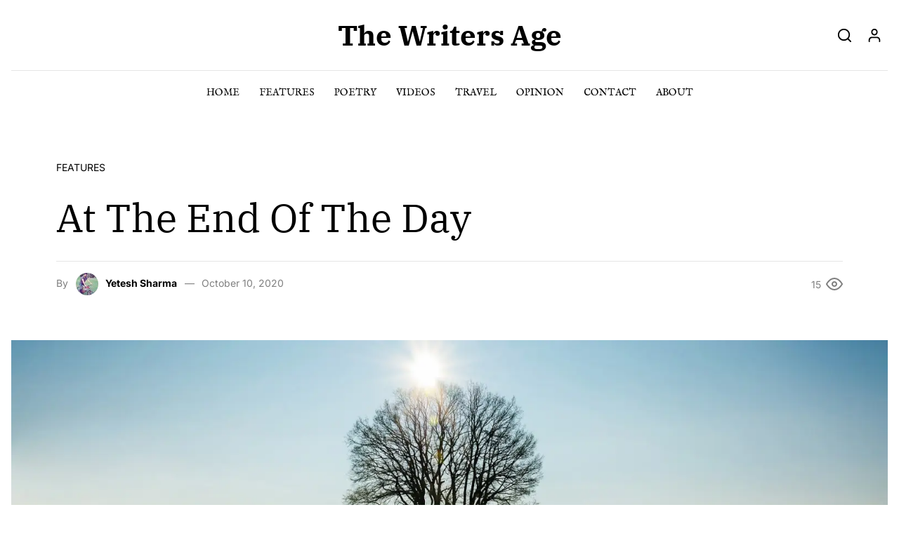

--- FILE ---
content_type: text/html; charset=UTF-8
request_url: https://thewritersage.com/at-the-end-of-the-day/
body_size: 38467
content:
<!DOCTYPE html>
<html lang="en-US">
<head>
<meta charset="UTF-8">
<link property="stylesheet" rel='preload' as='font' type='font/woff2' crossorigin='anonymous' id='tinvwl-webfont-font-css' href='https://thewritersage.com/wp-content/plugins/ti-woocommerce-wishlist/assets/fonts/tinvwl-webfont.woff2?ver=xu2uyi' media='all' /> 
<link rel="preload" href="https://thewritersage.com/wp-content/cache/fvm/min/0-css9fde62c7afd48bb65952821695795625dd04bc2ae3d2c2a01a936f3527833.css" as="style" media="all" /> 
<link rel="preload" href="https://thewritersage.com/wp-content/cache/fvm/min/0-css59a3d459c83faa9f866fb0f9b5d20eb14b158a95e70e333c83304c802e6aa.css" as="style" media="only screen and (max-width: 768px)" /> 
<link rel="preload" href="https://thewritersage.com/wp-content/cache/fvm/min/0-cssb7fb2c08180aacc59451b12aa5e7163a29a1a5a576a7c266d482ff142bb34.css" as="style" media="all" /> 
<link rel="preload" href="https://thewritersage.com/wp-content/cache/fvm/min/0-cssd155ab4a1a447e956fc10f95db86b223b60c41d0434ae443f830f68352294.css" as="style" media="all" />
<script data-cfasync="false">if(navigator.userAgent.match(/MSIE|Internet Explorer/i)||navigator.userAgent.match(/Trident\/7\..*?rv:11/i)){var href=document.location.href;if(!href.match(/[?&]iebrowser/)){if(href.indexOf("?")==-1){if(href.indexOf("#")==-1){document.location.href=href+"?iebrowser=1"}else{document.location.href=href.replace("#","?iebrowser=1#")}}else{if(href.indexOf("#")==-1){document.location.href=href+"&iebrowser=1"}else{document.location.href=href.replace("#","&iebrowser=1#")}}}}</script>
<script data-cfasync="false">class FVMLoader{constructor(e){this.triggerEvents=e,this.eventOptions={passive:!0},this.userEventListener=this.triggerListener.bind(this),this.delayedScripts={normal:[],async:[],defer:[]},this.allJQueries=[]}_addUserInteractionListener(e){this.triggerEvents.forEach(t=>window.addEventListener(t,e.userEventListener,e.eventOptions))}_removeUserInteractionListener(e){this.triggerEvents.forEach(t=>window.removeEventListener(t,e.userEventListener,e.eventOptions))}triggerListener(){this._removeUserInteractionListener(this),"loading"===document.readyState?document.addEventListener("DOMContentLoaded",this._loadEverythingNow.bind(this)):this._loadEverythingNow()}async _loadEverythingNow(){this._runAllDelayedCSS(),this._delayEventListeners(),this._delayJQueryReady(this),this._handleDocumentWrite(),this._registerAllDelayedScripts(),await this._loadScriptsFromList(this.delayedScripts.normal),await this._loadScriptsFromList(this.delayedScripts.defer),await this._loadScriptsFromList(this.delayedScripts.async),await this._triggerDOMContentLoaded(),await this._triggerWindowLoad(),window.dispatchEvent(new Event("wpr-allScriptsLoaded"))}_registerAllDelayedScripts(){document.querySelectorAll("script[type=fvmdelay]").forEach(e=>{e.hasAttribute("src")?e.hasAttribute("async")&&!1!==e.async?this.delayedScripts.async.push(e):e.hasAttribute("defer")&&!1!==e.defer||"module"===e.getAttribute("data-type")?this.delayedScripts.defer.push(e):this.delayedScripts.normal.push(e):this.delayedScripts.normal.push(e)})}_runAllDelayedCSS(){document.querySelectorAll("link[rel=fvmdelay]").forEach(e=>{e.setAttribute("rel","stylesheet")})}async _transformScript(e){return await this._requestAnimFrame(),new Promise(t=>{const n=document.createElement("script");let r;[...e.attributes].forEach(e=>{let t=e.nodeName;"type"!==t&&("data-type"===t&&(t="type",r=e.nodeValue),n.setAttribute(t,e.nodeValue))}),e.hasAttribute("src")?(n.addEventListener("load",t),n.addEventListener("error",t)):(n.text=e.text,t()),e.parentNode.replaceChild(n,e)})}async _loadScriptsFromList(e){const t=e.shift();return t?(await this._transformScript(t),this._loadScriptsFromList(e)):Promise.resolve()}_delayEventListeners(){let e={};function t(t,n){!function(t){function n(n){return e[t].eventsToRewrite.indexOf(n)>=0?"wpr-"+n:n}e[t]||(e[t]={originalFunctions:{add:t.addEventListener,remove:t.removeEventListener},eventsToRewrite:[]},t.addEventListener=function(){arguments[0]=n(arguments[0]),e[t].originalFunctions.add.apply(t,arguments)},t.removeEventListener=function(){arguments[0]=n(arguments[0]),e[t].originalFunctions.remove.apply(t,arguments)})}(t),e[t].eventsToRewrite.push(n)}function n(e,t){let n=e[t];Object.defineProperty(e,t,{get:()=>n||function(){},set(r){e["wpr"+t]=n=r}})}t(document,"DOMContentLoaded"),t(window,"DOMContentLoaded"),t(window,"load"),t(window,"pageshow"),t(document,"readystatechange"),n(document,"onreadystatechange"),n(window,"onload"),n(window,"onpageshow")}_delayJQueryReady(e){let t=window.jQuery;Object.defineProperty(window,"jQuery",{get:()=>t,set(n){if(n&&n.fn&&!e.allJQueries.includes(n)){n.fn.ready=n.fn.init.prototype.ready=function(t){e.domReadyFired?t.bind(document)(n):document.addEventListener("DOMContentLoaded2",()=>t.bind(document)(n))};const t=n.fn.on;n.fn.on=n.fn.init.prototype.on=function(){if(this[0]===window){function e(e){return e.split(" ").map(e=>"load"===e||0===e.indexOf("load.")?"wpr-jquery-load":e).join(" ")}"string"==typeof arguments[0]||arguments[0]instanceof String?arguments[0]=e(arguments[0]):"object"==typeof arguments[0]&&Object.keys(arguments[0]).forEach(t=>{delete Object.assign(arguments[0],{[e(t)]:arguments[0][t]})[t]})}return t.apply(this,arguments),this},e.allJQueries.push(n)}t=n}})}async _triggerDOMContentLoaded(){this.domReadyFired=!0,await this._requestAnimFrame(),document.dispatchEvent(new Event("DOMContentLoaded2")),await this._requestAnimFrame(),window.dispatchEvent(new Event("DOMContentLoaded2")),await this._requestAnimFrame(),document.dispatchEvent(new Event("wpr-readystatechange")),await this._requestAnimFrame(),document.wpronreadystatechange&&document.wpronreadystatechange()}async _triggerWindowLoad(){await this._requestAnimFrame(),window.dispatchEvent(new Event("wpr-load")),await this._requestAnimFrame(),window.wpronload&&window.wpronload(),await this._requestAnimFrame(),this.allJQueries.forEach(e=>e(window).trigger("wpr-jquery-load")),window.dispatchEvent(new Event("wpr-pageshow")),await this._requestAnimFrame(),window.wpronpageshow&&window.wpronpageshow()}_handleDocumentWrite(){const e=new Map;document.write=document.writeln=function(t){const n=document.currentScript,r=document.createRange(),i=n.parentElement;let a=e.get(n);void 0===a&&(a=n.nextSibling,e.set(n,a));const s=document.createDocumentFragment();r.setStart(s,0),s.appendChild(r.createContextualFragment(t)),i.insertBefore(s,a)}}async _requestAnimFrame(){return new Promise(e=>requestAnimationFrame(e))}static run(){const e=new FVMLoader(["keydown","mousemove","touchmove","touchstart","touchend","wheel"]);e._addUserInteractionListener(e)}}FVMLoader.run();</script>
<meta name="viewport" content="width=device-width, initial-scale=1">
<meta name='robots' content='index, follow, max-image-preview:large, max-snippet:-1, max-video-preview:-1' /><title>At The End Of The Day - The Writers Age by Yetesh Sharma</title>
<meta name="description" content="Before this beginning, if the pages weren’t blank, I wouldn’t have begun. Empty that that is, a world of wonders." />
<link rel="canonical" href="https://thewritersage.com/at-the-end-of-the-day/" />
<meta property="og:locale" content="en_US" />
<meta property="og:type" content="article" />
<meta property="og:title" content="At The End Of The Day - The Writers Age by Yetesh Sharma" />
<meta property="og:description" content="Before this beginning, if the pages weren’t blank, I wouldn’t have begun. Empty that that is, a world of wonders." />
<meta property="og:url" content="https://thewritersage.com/at-the-end-of-the-day/" />
<meta property="og:site_name" content="The Writers Age" />
<meta property="article:published_time" content="2020-10-10T16:16:37+00:00" />
<meta property="og:image" content="https://i0.wp.com/thewritersage.com/wp-content/uploads/2020/10/winter-1965902_1920.jpg?fit=1920%2C1271&ssl=1" />
<meta property="og:image:width" content="1920" />
<meta property="og:image:height" content="1271" />
<meta property="og:image:type" content="image/jpeg" />
<meta name="author" content="Yetesh Sharma" />
<meta name="twitter:card" content="summary_large_image" />
<meta name="twitter:label1" content="Written by" />
<meta name="twitter:data1" content="Yetesh Sharma" />
<meta name="twitter:label2" content="Est. reading time" />
<meta name="twitter:data2" content="1 minute" />
<script type="application/ld+json" class="yoast-schema-graph">{"@context":"https://schema.org","@graph":[{"@type":"Article","@id":"https://thewritersage.com/at-the-end-of-the-day/#article","isPartOf":{"@id":"https://thewritersage.com/at-the-end-of-the-day/"},"author":{"name":"Yetesh Sharma","@id":"https://thewritersage.com/#/schema/person/3ff6e297ae85704f82efed3f66ad1f22"},"headline":"At The End Of The Day","datePublished":"2020-10-10T16:16:37+00:00","mainEntityOfPage":{"@id":"https://thewritersage.com/at-the-end-of-the-day/"},"wordCount":280,"publisher":{"@id":"https://thewritersage.com/#organization"},"image":{"@id":"https://thewritersage.com/at-the-end-of-the-day/#primaryimage"},"thumbnailUrl":"https://i0.wp.com/thewritersage.com/wp-content/uploads/2020/10/winter-1965902_1920.jpg?fit=1920%2C1271&ssl=1","keywords":["Day","Feature","Yetesh Sharma"],"articleSection":["Features"],"inLanguage":"en-US"},{"@type":"WebPage","@id":"https://thewritersage.com/at-the-end-of-the-day/","url":"https://thewritersage.com/at-the-end-of-the-day/","name":"At The End Of The Day - The Writers Age by Yetesh Sharma","isPartOf":{"@id":"https://thewritersage.com/#website"},"primaryImageOfPage":{"@id":"https://thewritersage.com/at-the-end-of-the-day/#primaryimage"},"image":{"@id":"https://thewritersage.com/at-the-end-of-the-day/#primaryimage"},"thumbnailUrl":"https://i0.wp.com/thewritersage.com/wp-content/uploads/2020/10/winter-1965902_1920.jpg?fit=1920%2C1271&ssl=1","datePublished":"2020-10-10T16:16:37+00:00","description":"Before this beginning, if the pages weren’t blank, I wouldn’t have begun. Empty that that is, a world of wonders.","breadcrumb":{"@id":"https://thewritersage.com/at-the-end-of-the-day/#breadcrumb"},"inLanguage":"en-US","potentialAction":[{"@type":"ReadAction","target":["https://thewritersage.com/at-the-end-of-the-day/"]}]},{"@type":"ImageObject","inLanguage":"en-US","@id":"https://thewritersage.com/at-the-end-of-the-day/#primaryimage","url":"https://i0.wp.com/thewritersage.com/wp-content/uploads/2020/10/winter-1965902_1920.jpg?fit=1920%2C1271&ssl=1","contentUrl":"https://i0.wp.com/thewritersage.com/wp-content/uploads/2020/10/winter-1965902_1920.jpg?fit=1920%2C1271&ssl=1","width":1920,"height":1271},{"@type":"BreadcrumbList","@id":"https://thewritersage.com/at-the-end-of-the-day/#breadcrumb","itemListElement":[{"@type":"ListItem","position":1,"name":"Home","item":"https://thewritersage.com/"},{"@type":"ListItem","position":2,"name":"At The End Of The Day"}]},{"@type":"WebSite","@id":"https://thewritersage.com/#website","url":"https://thewritersage.com/","name":"The Writers Age","description":"A lifeblog of Words, Promises and Everything in Between","publisher":{"@id":"https://thewritersage.com/#organization"},"potentialAction":[{"@type":"SearchAction","target":{"@type":"EntryPoint","urlTemplate":"https://thewritersage.com/?s={search_term_string}"},"query-input":{"@type":"PropertyValueSpecification","valueRequired":true,"valueName":"search_term_string"}}],"inLanguage":"en-US"},{"@type":"Organization","@id":"https://thewritersage.com/#organization","name":"The Writers Age","url":"https://thewritersage.com/","logo":{"@type":"ImageObject","inLanguage":"en-US","@id":"https://thewritersage.com/#/schema/logo/image/","url":"https://i2.wp.com/thewritersage.com/wp-content/uploads/2020/03/onlinelogomaker-032620-2026-6459.png?fit=427%2C337&ssl=1","contentUrl":"https://i2.wp.com/thewritersage.com/wp-content/uploads/2020/03/onlinelogomaker-032620-2026-6459.png?fit=427%2C337&ssl=1","width":427,"height":337,"caption":"The Writers Age"},"image":{"@id":"https://thewritersage.com/#/schema/logo/image/"}},{"@type":"Person","@id":"https://thewritersage.com/#/schema/person/3ff6e297ae85704f82efed3f66ad1f22","name":"Yetesh Sharma","image":{"@type":"ImageObject","inLanguage":"en-US","@id":"https://thewritersage.com/#/schema/person/image/","url":"https://secure.gravatar.com/avatar/781d50a4e3ee6f41aa0d9f5c957b6891a076578bf9d74841ca06464e23d21e9d?s=96&r=g&d=https://thewritersage.com/wp-content/plugins/userswp/assets/images/no_profile.png","contentUrl":"https://secure.gravatar.com/avatar/781d50a4e3ee6f41aa0d9f5c957b6891a076578bf9d74841ca06464e23d21e9d?s=96&r=g&d=https://thewritersage.com/wp-content/plugins/userswp/assets/images/no_profile.png","caption":"Yetesh Sharma"},"sameAs":["http://thewritersage.com"],"url":"https://thewritersage.com/profile/yetesh-sharma/"}]}</script>
<link rel="alternate" type="application/rss+xml" title="The Writers Age &raquo; Feed" href="https://thewritersage.com/feed/" />
<link rel="alternate" type="application/rss+xml" title="The Writers Age &raquo; Comments Feed" href="https://thewritersage.com/comments/feed/" />
<meta property="og:url" content="https://thewritersage.com/at-the-end-of-the-day/ "/>
<meta property="og:title" content="At The End Of The Day" />
<meta property="og:description" content="“Before this beginning, if the pages weren’t blank, I wouldn’t have begun. Empty that that is, a world of wonders, it becomes rather relevant to compose whether it creates meaning or it doesn’t… It just better to keep it filling or it’ll just be a swamp over laziness..” Those few seconds left to lose until the dying day, Few moments to spare ourselves and listen… If tonight these words will hit the right chord, All of the worlds will make it’s worth come true. This is the morning would anyone have wondered if I would know this night has to end with failure in hand. And every so, does this day keeps on going like an aeroplane in the sky unknown where to go. The direction is what those in the meters digitally there show, but I don’t know where to go. Still, I’m in the air flying on the heights of life. At the verge of shrinking dreams, one seems losing the urge to fly. There’s so land offering sweetness and bitterness is what that follows the flow. And at the end of the day, an empty soul finds an empty mate. Listen to this story, as if it isn’t something new but it’s different. Near your ears, listen to the music shuffling the tones one after the another. Shift your feet a little and feel the hollowness beneath the earth. Move your eyes around and witness the slumber.So, this be the end of today and impossibly another one to follow! &nbsp; Read More: https://thewritersage.com/undo-the-diary-entry-of-a-nobody/ https://thewritersage.com/kabira-and-his-beginning/" />
<meta property="og:type" content="article" />
<meta property="og:image" content="https://i0.wp.com/thewritersage.com/wp-content/uploads/2020/10/winter-1965902_1920.jpg?fit=1920%2C1271&#038;ssl=1"/> 
<script id="wpp-js" src="https://thewritersage.com/wp-content/plugins/wordpress-popular-posts/assets/js/wpp.min.js" data-sampling="0" data-sampling-rate="100" data-api-url="https://thewritersage.com/wp-json/wordpress-popular-posts" data-post-id="1420" data-token="c3f5ee6928" data-lang="0" data-debug="0"></script>
<script>window._wca = window._wca || [];</script>
<link media="all" href="https://thewritersage.com/wp-content/cache/fvm/min/0-css9fde62c7afd48bb65952821695795625dd04bc2ae3d2c2a01a936f3527833.css" rel="stylesheet">
<link media="only screen and (max-width: 768px)" href="https://thewritersage.com/wp-content/cache/fvm/min/0-css59a3d459c83faa9f866fb0f9b5d20eb14b158a95e70e333c83304c802e6aa.css" rel="stylesheet"> 
<link property="stylesheet" rel='stylesheet' id='dashicons-css' href='https://thewritersage.com/wp-content/cache/fvm/min/0-cssb7fb2c08180aacc59451b12aa5e7163a29a1a5a576a7c266d482ff142bb34.css' media='all' />
<link property="stylesheet" rel='stylesheet' id='font-awesome-css' href='https://thewritersage.com/wp-content/cache/fvm/min/0-cssd155ab4a1a447e956fc10f95db86b223b60c41d0434ae443f830f68352294.css' media='all' /> 
<script src="https://thewritersage.com/wp-includes/js/jquery/jquery.min.js?ver=3.7.1" id="jquery-core-js"></script>
<script id="bootstrap-js-bundle-js-after">function aui_init_greedy_nav(){jQuery('nav.greedy').each(function(i,obj){if(jQuery(this).hasClass("being-greedy")){return true}jQuery(this).addClass('navbar-expand');jQuery(this).off('shown.bs.tab').on('shown.bs.tab',function(e){if(jQuery(e.target).closest('.dropdown-menu').hasClass('greedy-links')){jQuery(e.target).closest('.greedy').find('.greedy-btn.dropdown').attr('aria-expanded','false');jQuery(e.target).closest('.greedy-links').removeClass('show').addClass('d-none')}});jQuery(document).off('mousemove','.greedy-btn').on('mousemove','.greedy-btn',function(e){jQuery('.dropdown-menu.greedy-links').removeClass('d-none')});var $vlinks='';var $dDownClass='';var ddItemClass='greedy-nav-item';if(jQuery(this).find('.navbar-nav').length){if(jQuery(this).find('.navbar-nav').hasClass("being-greedy")){return true}$vlinks=jQuery(this).find('.navbar-nav').addClass("being-greedy w-100").removeClass('overflow-hidden')}else if(jQuery(this).find('.nav').length){if(jQuery(this).find('.nav').hasClass("being-greedy")){return true}$vlinks=jQuery(this).find('.nav').addClass("being-greedy w-100").removeClass('overflow-hidden');$dDownClass=' mt-0 p-0 zi-5 ';ddItemClass+=' mt-0 me-0'}else{return false}jQuery($vlinks).append('<li class="nav-item list-unstyled ml-auto greedy-btn d-none dropdown"><button data-bs-toggle="collapse" class="nav-link greedy-nav-link" role="button"><i class="fas fa-ellipsis-h"></i> <span class="greedy-count badge bg-dark rounded-pill"></span></button><ul class="greedy-links dropdown-menu dropdown-menu-end '+$dDownClass+'"></ul></li>');var $hlinks=jQuery(this).find('.greedy-links');var $btn=jQuery(this).find('.greedy-btn');var numOfItems=0;var totalSpace=0;var closingTime=1000;var breakWidths=[];$vlinks.children().outerWidth(function(i,w){totalSpace+=w;numOfItems+=1;breakWidths.push(totalSpace)});var availableSpace,numOfVisibleItems,requiredSpace,buttonSpace,timer;function check(){buttonSpace=$btn.width();availableSpace=$vlinks.width()-10;numOfVisibleItems=$vlinks.children().length;requiredSpace=breakWidths[numOfVisibleItems-1];if(numOfVisibleItems>1&&requiredSpace>availableSpace){var $li=$vlinks.children().last().prev();$li.removeClass('nav-item').addClass(ddItemClass);if(!jQuery($hlinks).children().length){$li.find('.nav-link').addClass('w-100 dropdown-item rounded-0 rounded-bottom')}else{jQuery($hlinks).find('.nav-link').removeClass('rounded-top');$li.find('.nav-link').addClass('w-100 dropdown-item rounded-0 rounded-top')}$li.prependTo($hlinks);numOfVisibleItems-=1;check()}else if(availableSpace>breakWidths[numOfVisibleItems]){$hlinks.children().first().insertBefore($btn);numOfVisibleItems+=1;check()}jQuery($btn).find(".greedy-count").html(numOfItems-numOfVisibleItems);if(numOfVisibleItems===numOfItems){$btn.addClass('d-none')}else $btn.removeClass('d-none')}jQuery(window).on("resize",function(){check()});check()})}function aui_select2_locale(){var aui_select2_params={"i18n_select_state_text":"Select an option\u2026","i18n_no_matches":"No matches found","i18n_ajax_error":"Loading failed","i18n_input_too_short_1":"Please enter 1 or more characters","i18n_input_too_short_n":"Please enter %item% or more characters","i18n_input_too_long_1":"Please delete 1 character","i18n_input_too_long_n":"Please delete %item% characters","i18n_selection_too_long_1":"You can only select 1 item","i18n_selection_too_long_n":"You can only select %item% items","i18n_load_more":"Loading more results\u2026","i18n_searching":"Searching\u2026"};return{theme:"bootstrap-5",width:jQuery(this).data('width')?jQuery(this).data('width'):jQuery(this).hasClass('w-100')?'100%':'style',placeholder:jQuery(this).data('placeholder'),language:{errorLoading:function(){return aui_select2_params.i18n_searching},inputTooLong:function(args){var overChars=args.input.length-args.maximum;if(1===overChars){return aui_select2_params.i18n_input_too_long_1}return aui_select2_params.i18n_input_too_long_n.replace('%item%',overChars)},inputTooShort:function(args){var remainingChars=args.minimum-args.input.length;if(1===remainingChars){return aui_select2_params.i18n_input_too_short_1}return aui_select2_params.i18n_input_too_short_n.replace('%item%',remainingChars)},loadingMore:function(){return aui_select2_params.i18n_load_more},maximumSelected:function(args){if(args.maximum===1){return aui_select2_params.i18n_selection_too_long_1}return aui_select2_params.i18n_selection_too_long_n.replace('%item%',args.maximum)},noResults:function(){return aui_select2_params.i18n_no_matches},searching:function(){return aui_select2_params.i18n_searching}}}}function aui_init_select2(){var select2_args=jQuery.extend({},aui_select2_locale());jQuery("select.aui-select2").each(function(){if(!jQuery(this).hasClass("select2-hidden-accessible")){jQuery(this).select2(select2_args)}})}function aui_time_ago(selector){var aui_timeago_params={"prefix_ago":"","suffix_ago":" ago","prefix_after":"after ","suffix_after":"","seconds":"less than a minute","minute":"about a minute","minutes":"%d minutes","hour":"about an hour","hours":"about %d hours","day":"a day","days":"%d days","month":"about a month","months":"%d months","year":"about a year","years":"%d years"};var templates={prefix:aui_timeago_params.prefix_ago,suffix:aui_timeago_params.suffix_ago,seconds:aui_timeago_params.seconds,minute:aui_timeago_params.minute,minutes:aui_timeago_params.minutes,hour:aui_timeago_params.hour,hours:aui_timeago_params.hours,day:aui_timeago_params.day,days:aui_timeago_params.days,month:aui_timeago_params.month,months:aui_timeago_params.months,year:aui_timeago_params.year,years:aui_timeago_params.years};var template=function(t,n){return templates[t]&&templates[t].replace(/%d/i,Math.abs(Math.round(n)))};var timer=function(time){if(!time)return;time=time.replace(/\.\d+/,"");time=time.replace(/-/,"/").replace(/-/,"/");time=time.replace(/T/," ").replace(/Z/," UTC");time=time.replace(/([\+\-]\d\d)\:?(\d\d)/," $1$2");time=new Date(time*1000||time);var now=new Date();var seconds=((now.getTime()-time)*.001)>>0;var minutes=seconds/60;var hours=minutes/60;var days=hours/24;var years=days/365;return templates.prefix+(seconds<45&&template('seconds',seconds)||seconds<90&&template('minute',1)||minutes<45&&template('minutes',minutes)||minutes<90&&template('hour',1)||hours<24&&template('hours',hours)||hours<42&&template('day',1)||days<30&&template('days',days)||days<45&&template('month',1)||days<365&&template('months',days/30)||years<1.5&&template('year',1)||template('years',years))+templates.suffix};var elements=document.getElementsByClassName(selector);if(selector&&elements&&elements.length){for(var i in elements){var $el=elements[i];if(typeof $el==='object'){$el.innerHTML='<i class="far fa-clock"></i> '+timer($el.getAttribute('title')||$el.getAttribute('datetime'))}}}setTimeout(function(){aui_time_ago(selector)},60000)}function aui_init_tooltips(){jQuery('[data-bs-toggle="tooltip"]').tooltip();jQuery('[data-bs-toggle="popover"]').popover();jQuery('[data-bs-toggle="popover-html"]').popover({html:true,sanitize:false});jQuery('[data-bs-toggle="popover"],[data-bs-toggle="popover-html"]').on('inserted.bs.popover',function(){jQuery('body > .popover').wrapAll("<div class='bsui' />")})}$aui_doing_init_flatpickr=false;function aui_init_flatpickr(){if(typeof jQuery.fn.flatpickr==="function"&&!$aui_doing_init_flatpickr){$aui_doing_init_flatpickr=true;try{flatpickr.localize({weekdays:{shorthand:['Sun','Mon','Tue','Wed','Thu','Fri','Sat'],longhand:['Sun','Mon','Tue','Wed','Thu','Fri','Sat'],},months:{shorthand:['Jan','Feb','Mar','Apr','May','Jun','Jul','Aug','Sep','Oct','Nov','Dec'],longhand:['January','February','March','April','May','June','July','August','September','October','November','December'],},daysInMonth:[31,28,31,30,31,30,31,31,30,31,30,31],firstDayOfWeek:1,ordinal:function(nth){var s=nth%100;if(s>3&&s<21)return"th";switch(s%10){case 1:return"st";case 2:return"nd";case 3:return"rd";default:return"th"}},rangeSeparator:' to ',weekAbbreviation:'Wk',scrollTitle:'Scroll to increment',toggleTitle:'Click to toggle',amPM:['AM','PM'],yearAriaLabel:'Year',hourAriaLabel:'Hour',minuteAriaLabel:'Minute',time_24hr:false})}catch(err){console.log(err.message)}jQuery('input[data-aui-init="flatpickr"]:not(.flatpickr-input)').flatpickr()}$aui_doing_init_flatpickr=false}$aui_doing_init_iconpicker=false;function aui_init_iconpicker(){if(typeof jQuery.fn.iconpicker==="function"&&!$aui_doing_init_iconpicker){$aui_doing_init_iconpicker=true;jQuery('input[data-aui-init="iconpicker"]:not(.iconpicker-input)').iconpicker()}$aui_doing_init_iconpicker=false}function aui_modal_iframe($title,$url,$footer,$dismissible,$class,$dialog_class,$body_class,responsive){if(!$body_class){$body_class='p-0'}var wClass='text-center position-absolute w-100 text-dark overlay overlay-white p-0 m-0 d-flex justify-content-center align-items-center';var wStyle='';var sStyle='';var $body="",sClass="w-100 p-0 m-0";if(responsive){$body+='<div class="embed-responsive embed-responsive-16by9 ratio ratio-16x9">';wClass+=' h-100';sClass+=' embed-responsive-item'}else{wClass+=' vh-100';sClass+=' vh-100';wStyle+=' height: 90vh !important;';sStyle+=' height: 90vh !important;'}$body+='<div class="ac-preview-loading '+wClass+'" style="left:0;top:0;'+wStyle+'"><div class="spinner-border" role="status"></div></div>';$body+='<iframe id="embedModal-iframe" class="'+sClass+'" style="'+sStyle+'" src="" width="100%" height="100%" frameborder="0" allowtransparency="true"></iframe>';if(responsive){$body+='</div>'}$m=aui_modal($title,$body,$footer,$dismissible,$class,$dialog_class,$body_class);const auiModal=document.getElementById('aui-modal');auiModal.addEventListener('shown.bs.modal',function(e){iFrame=jQuery('#embedModal-iframe');jQuery('.ac-preview-loading').removeClass('d-none').addClass('d-flex');iFrame.attr({src:$url});iFrame.load(function(){jQuery('.ac-preview-loading').removeClass('d-flex').addClass('d-none')})});return $m}function aui_modal($title,$body,$footer,$dismissible,$class,$dialog_class,$body_class){if(!$class){$class=''}if(!$dialog_class){$dialog_class=''}if(!$body){$body='<div class="text-center"><div class="spinner-border" role="status"></div></div>'}jQuery('.aui-modal').remove();jQuery('.modal-backdrop').remove();jQuery('body').css({overflow:'','padding-right':''});var $modal='';$modal+='<div id="aui-modal" class="modal aui-modal fade shadow bsui '+$class+'" tabindex="-1">'+'<div class="modal-dialog modal-dialog-centered '+$dialog_class+'">'+'<div class="modal-content border-0 shadow">';if($title){$modal+='<div class="modal-header">'+'<h5 class="modal-title">'+$title+'</h5>';if($dismissible){$modal+='<button type="button" class="btn-close" data-bs-dismiss="modal" aria-label="Close">'+'</button>'}$modal+='</div>'}$modal+='<div class="modal-body '+$body_class+'">'+$body+'</div>';if($footer){$modal+='<div class="modal-footer">'+$footer+'</div>'}$modal+='</div>'+'</div>'+'</div>';jQuery('body').append($modal);const ayeModal=new bootstrap.Modal('.aui-modal',{});ayeModal.show()}function aui_conditional_fields(form){jQuery(form).find(".aui-conditional-field").each(function(){var $element_require=jQuery(this).data('element-require');if($element_require){$element_require=$element_require.replace("&#039;","'");$element_require=$element_require.replace("&quot;",'"');if(aui_check_form_condition($element_require,form)){jQuery(this).removeClass('d-none')}else{jQuery(this).addClass('d-none')}}})}function aui_check_form_condition(condition,form){if(form){condition=condition.replace(/\(form\)/g,"('"+form+"')")}return new Function("return "+condition+";")()}jQuery.fn.aui_isOnScreen=function(){var win=jQuery(window);var viewport={top:win.scrollTop(),left:win.scrollLeft()};viewport.right=viewport.left+win.width();viewport.bottom=viewport.top+win.height();var bounds=this.offset();bounds.right=bounds.left+this.outerWidth();bounds.bottom=bounds.top+this.outerHeight();return(!(viewport.right<bounds.left||viewport.left>bounds.right||viewport.bottom<bounds.top||viewport.top>bounds.bottom))};function aui_carousel_maybe_show_multiple_items($carousel){var $items={};var $item_count=0;if(!jQuery($carousel).find('.carousel-inner-original').length){jQuery($carousel).append('<div class="carousel-inner-original d-none">'+jQuery($carousel).find('.carousel-inner').html().replaceAll('carousel-item','not-carousel-item')+'</div>')}jQuery($carousel).find('.carousel-inner-original .not-carousel-item').each(function(){$items[$item_count]=jQuery(this).html();$item_count++});if(!$item_count){return}if(jQuery(window).width()<=576){if(jQuery($carousel).find('.carousel-inner').hasClass('aui-multiple-items')&&jQuery($carousel).find('.carousel-inner-original').length){jQuery($carousel).find('.carousel-inner').removeClass('aui-multiple-items').html(jQuery($carousel).find('.carousel-inner-original').html().replaceAll('not-carousel-item','carousel-item'));jQuery($carousel).find(".carousel-indicators li").removeClass("d-none")}}else{var $md_count=jQuery($carousel).data('limit_show');var $md_cols_count=jQuery($carousel).data('cols_show');var $new_items='';var $new_items_count=0;var $new_item_count=0;var $closed=true;Object.keys($items).forEach(function(key,index){if(index!=0&&Number.isInteger(index/$md_count)){$new_items+='</div></div>';$closed=true}if(index==0||Number.isInteger(index/$md_count)){$row_cols_class=$md_cols_count?' g-lg-4 g-3 row-cols-1 row-cols-lg-'+$md_cols_count:'';$active=index==0?'active':'';$new_items+='<div class="carousel-item '+$active+'"><div class="row'+$row_cols_class+' ">';$closed=false;$new_items_count++;$new_item_count=0}$new_items+='<div class="col ">'+$items[index]+'</div>';$new_item_count++});if(!$closed){if($md_count-$new_item_count>0){$placeholder_count=$md_count-$new_item_count;while($placeholder_count>0){$new_items+='<div class="col "></div>';$placeholder_count--}}$new_items+='</div></div>'}jQuery($carousel).find('.carousel-inner').addClass('aui-multiple-items').html($new_items);jQuery($carousel).find('.carousel-item.active img').each(function(){if(real_srcset=jQuery(this).attr("data-srcset")){if(!jQuery(this).attr("srcset"))jQuery(this).attr("srcset",real_srcset)}if(real_src=jQuery(this).attr("data-src")){if(!jQuery(this).attr("srcset"))jQuery(this).attr("src",real_src)}});$hide_count=$new_items_count-1;jQuery($carousel).find(".carousel-indicators li:gt("+$hide_count+")").addClass("d-none")}jQuery(window).trigger("aui_carousel_multiple")}function aui_init_carousel_multiple_items(){jQuery(window).on("resize",function(){jQuery('.carousel-multiple-items').each(function(){aui_carousel_maybe_show_multiple_items(this)})});jQuery('.carousel-multiple-items').each(function(){aui_carousel_maybe_show_multiple_items(this)})}function init_nav_sub_menus(){jQuery('.navbar-multi-sub-menus').each(function(i,obj){if(jQuery(this).hasClass("has-sub-sub-menus")){return true}jQuery(this).addClass('has-sub-sub-menus');jQuery(this).find('.dropdown-menu a.dropdown-toggle').on('click',function(e){var $el=jQuery(this);$el.toggleClass('active-dropdown');var $parent=jQuery(this).offsetParent(".dropdown-menu");if(!jQuery(this).next().hasClass('show')){jQuery(this).parents('.dropdown-menu').first().find('.show').removeClass("show")}var $subMenu=jQuery(this).next(".dropdown-menu");$subMenu.toggleClass('show');jQuery(this).parent("li").toggleClass('show');jQuery(this).parents('li.nav-item.dropdown.show').on('hidden.bs.dropdown',function(e){jQuery('.dropdown-menu .show').removeClass("show");$el.removeClass('active-dropdown')});if(!$parent.parent().hasClass('navbar-nav')){$el.next().addClass('position-relative border-top border-bottom')}return false})})}function aui_lightbox_embed($link,ele){ele.preventDefault();jQuery('.aui-carousel-modal').remove();var $modal='<div class="modal fade aui-carousel-modal bsui" id="aui-carousel-modal" tabindex="-1" role="dialog" aria-labelledby="aui-modal-title" aria-hidden="true"><div class="modal-dialog modal-dialog-centered modal-xl mw-100"><div class="modal-content bg-transparent border-0 shadow-none"><div class="modal-header"><h5 class="modal-title" id="aui-modal-title"></h5></div><div class="modal-body text-center"><i class="fas fa-circle-notch fa-spin fa-3x"></i></div></div></div></div>';jQuery('body').append($modal);const ayeModal=new bootstrap.Modal('.aui-carousel-modal',{});const myModalEl=document.getElementById('aui-carousel-modal');myModalEl.addEventListener('hidden.bs.modal',event=>{jQuery(".aui-carousel-modal iframe").attr('src','')});jQuery('.aui-carousel-modal').on('shown.bs.modal',function(e){jQuery('.aui-carousel-modal .carousel-item.active').find('iframe').each(function(){var $iframe=jQuery(this);$iframe.parent().find('.ac-preview-loading').removeClass('d-none').addClass('d-flex');if(!$iframe.attr('src')&&$iframe.data('src')){$iframe.attr('src',$iframe.data('src'))}$iframe.on('load',function(){setTimeout(function(){$iframe.parent().find('.ac-preview-loading').removeClass('d-flex').addClass('d-none')},1250)})})});$container=jQuery($link).closest('.aui-gallery');$clicked_href=jQuery($link).attr('href');$images=[];$container.find('.aui-lightbox-image, .aui-lightbox-iframe').each(function(){var a=this;var href=jQuery(a).attr('href');if(href){$images.push(href)}});if($images.length){var $carousel='<div id="aui-embed-slider-modal" class="carousel slide" >';if($images.length>1){$i=0;$carousel+='<ol class="carousel-indicators position-fixed">';$container.find('.aui-lightbox-image, .aui-lightbox-iframe').each(function(){$active=$clicked_href==jQuery(this).attr('href')?'active':'';$carousel+='<li data-bs-target="#aui-embed-slider-modal" data-bs-slide-to="'+$i+'" class="'+$active+'"></li>';$i++});$carousel+='</ol>'}$i=0;$rtl_class='justify-content-start';$carousel+='<div class="carousel-inner d-flex align-items-center '+$rtl_class+'">';$container.find('.aui-lightbox-image').each(function(){var a=this;var href=jQuery(a).attr('href');$active=$clicked_href==jQuery(this).attr('href')?'active':'';$carousel+='<div class="carousel-item '+$active+'"><div>';var css_height=window.innerWidth>window.innerHeight?'90vh':'auto';var srcset=jQuery(a).find('img').attr('srcset');var sizes='';if(srcset){var sources=srcset.split(',').map(s=>{var parts=s.trim().split(' ');return{width:parseInt(parts[1].replace('w','')),descriptor:parts[1].replace('w','px')}}).sort((a,b)=>b.width-a.width);sizes=sources.map((source,index,array)=>{if(index===0){return `${source.descriptor}`}else{return `(max-width:${source.width-1}px)${array[index-1].descriptor}`}}).reverse().join(', ')}var img=href?jQuery(a).find('img').clone().attr('src',href).attr('sizes',sizes).removeClass().addClass('mx-auto d-block w-auto rounded').css({'max-height':css_height,'max-width':'98%'}).get(0).outerHTML:jQuery(a).find('img').clone().removeClass().addClass('mx-auto d-block w-auto rounded').css({'max-height':css_height,'max-width':'98%'}).get(0).outerHTML;$carousel+=img;if(jQuery(a).parent().find('.carousel-caption').length){$carousel+=jQuery(a).parent().find('.carousel-caption').clone().removeClass('sr-only visually-hidden').get(0).outerHTML}else if(jQuery(a).parent().find('.figure-caption').length){$carousel+=jQuery(a).parent().find('.figure-caption').clone().removeClass('sr-only visually-hidden').addClass('carousel-caption').get(0).outerHTML}$carousel+='</div></div>';$i++});$container.find('.aui-lightbox-iframe').each(function(){var a=this;var css_height=window.innerWidth>window.innerHeight?'90vh;':'auto;';var styleWidth=$images.length>1?'max-width:70%;':'';$active=$clicked_href==jQuery(this).attr('href')?'active':'';$carousel+='<div class="carousel-item '+$active+'"><div class="modal-xl mx-auto ratio ratio-16x9" style="max-height:'+css_height+styleWidth+'">';var url=jQuery(a).attr('href');var iframe='<div class="ac-preview-loading text-light d-none" style="left:0;top:0;height:'+css_height+'"><div class="spinner-border m-auto" role="status"></div></div>';iframe+='<iframe class="aui-carousel-iframe" style="height:'+css_height+'" src="" data-src="'+url+'?rel=0&amp;showinfo=0&amp;modestbranding=1&amp;autoplay=1" allow="autoplay"></iframe>';var img=iframe;$carousel+=img;$carousel+='</div></div>';$i++});$carousel+='</div>';if($images.length>1){$carousel+='<a class="carousel-control-prev" href="#aui-embed-slider-modal" role="button" data-bs-slide="prev">';$carousel+='<span class="carousel-control-prev-icon" aria-hidden="true"></span>';$carousel+=' <a class="carousel-control-next" href="#aui-embed-slider-modal" role="button" data-bs-slide="next">';$carousel+='<span class="carousel-control-next-icon" aria-hidden="true"></span>';$carousel+='</a>'}$carousel+='</div>';var $close='<button type="button" class="btn-close btn-close-white text-end position-fixed" style="right: 20px;top: 10px; z-index: 1055;" data-bs-dismiss="modal" aria-label="Close"></button>';jQuery('.aui-carousel-modal .modal-content').html($carousel).prepend($close);ayeModal.show();try{if('ontouchstart'in document.documentElement||navigator.maxTouchPoints>0){let _bsC=new bootstrap.Carousel('#aui-embed-slider-modal')}}catch(err){}}}function aui_init_lightbox_embed(){jQuery('.aui-lightbox-image, .aui-lightbox-iframe').off('click').on("click",function(ele){aui_lightbox_embed(this,ele)})}function aui_init_modal_iframe(){jQuery('.aui-has-embed, [data-aui-embed="iframe"]').each(function(e){if(!jQuery(this).hasClass('aui-modal-iframed')&&jQuery(this).data('embed-url')){jQuery(this).addClass('aui-modal-iframed');jQuery(this).on("click",function(e1){aui_modal_iframe('',jQuery(this).data('embed-url'),'',true,'','modal-lg','aui-modal-iframe p-0',true);return false})}})}$aui_doing_toast=false;function aui_toast($id,$type,$title,$title_small,$body,$time,$can_close){if($aui_doing_toast){setTimeout(function(){aui_toast($id,$type,$title,$title_small,$body,$time,$can_close)},500);return}$aui_doing_toast=true;if($can_close==null){$can_close=false}if($time==''||$time==null){$time=3000}if(document.getElementById($id)){jQuery('#'+$id).toast('show');setTimeout(function(){$aui_doing_toast=false},500);return}var uniqid=Date.now();if($id){uniqid=$id}$op="";$tClass='';$thClass='';$icon="";if($type=='success'){$op="opacity:.92;";$tClass='alert bg-success w-auto';$thClass='bg-transparent border-0 text-white';$icon="<div class='h5 m-0 p-0'><i class='fas fa-check-circle me-2'></i></div>"}else if($type=='error'||$type=='danger'){$op="opacity:.92;";$tClass='alert bg-danger  w-auto';$thClass='bg-transparent border-0 text-white';$icon="<div class='h5 m-0 p-0'><i class='far fa-times-circle me-2'></i></div>"}else if($type=='info'){$op="opacity:.92;";$tClass='alert bg-info  w-auto';$thClass='bg-transparent border-0 text-white';$icon="<div class='h5 m-0 p-0'><i class='fas fa-info-circle me-2'></i></div>"}else if($type=='warning'){$op="opacity:.92;";$tClass='alert bg-warning  w-auto';$thClass='bg-transparent border-0 text-dark';$icon="<div class='h5 m-0 p-0'><i class='fas fa-exclamation-triangle me-2'></i></div>"}if(!document.getElementById("aui-toasts")){jQuery('body').append('<div class="bsui" id="aui-toasts"><div class="position-fixed aui-toast-bottom-right pr-3 pe-3 mb-1" style="z-index: 500000;right: 0;bottom: 0;'+$op+'"></div></div>')}$toast='<div id="'+uniqid+'" class="toast fade hide shadow hover-shadow '+$tClass+'" style="" role="alert" aria-live="assertive" aria-atomic="true" data-bs-delay="'+$time+'">';if($type||$title||$title_small){$toast+='<div class="toast-header '+$thClass+'">';if($icon){$toast+=$icon}if($title){$toast+='<strong class="me-auto">'+$title+'</strong>'}if($title_small){$toast+='<small>'+$title_small+'</small>'}if($can_close){$toast+='<button type="button" class="ms-2 mb-1 btn-close" data-bs-dismiss="toast" aria-label="Close"></button>'}$toast+='</div>'}if($body){$toast+='<div class="toast-body">'+$body+'</div>'}$toast+='</div>';jQuery('.aui-toast-bottom-right').prepend($toast);jQuery('#'+uniqid).toast('show');setTimeout(function(){$aui_doing_toast=false},500)}function aui_init_counters(){const animNum=(EL)=>{if(EL._isAnimated)return;EL._isAnimated=true;let end=EL.dataset.auiend;let start=EL.dataset.auistart;let duration=EL.dataset.auiduration?EL.dataset.auiduration:2000;let seperator=EL.dataset.auisep?EL.dataset.auisep:'';jQuery(EL).prop('Counter',start).animate({Counter:end},{duration:Math.abs(duration),easing:'swing',step:function(now){const text=seperator?(Math.ceil(now)).toLocaleString('en-US'):Math.ceil(now);const html=seperator?text.split(",").map(n=>`<span class="count">${n}</span>`).join(","):text;if(seperator&&seperator!=','){html.replace(',',seperator)}jQuery(this).html(html)}})};const inViewport=(entries,observer)=>{entries.forEach(entry=>{if(entry.isIntersecting)animNum(entry.target)})};jQuery("[data-auicounter]").each((i,EL)=>{const observer=new IntersectionObserver(inViewport);observer.observe(EL)})}function aui_init(){aui_init_counters();init_nav_sub_menus();aui_init_tooltips();aui_init_select2();aui_init_flatpickr();aui_init_iconpicker();aui_init_greedy_nav();aui_time_ago('timeago');aui_init_carousel_multiple_items();aui_init_lightbox_embed();aui_init_modal_iframe()}jQuery(window).on("load",function(){aui_init()});jQuery(function($){var ua=navigator.userAgent.toLowerCase();var isiOS=ua.match(/(iphone|ipod|ipad)/);if(isiOS){var pS=0;pM=parseFloat($('body').css('marginTop'));$(document).on('show.bs.modal',function(){pS=window.scrollY;$('body').css({marginTop:-pS,overflow:'hidden',position:'fixed',})}).on('hidden.bs.modal',function(){$('body').css({marginTop:pM,overflow:'visible',position:'inherit',});window.scrollTo(0,pS)})}$(document).on('slide.bs.carousel',function(el){var $_modal=$(el.relatedTarget).closest('.aui-carousel-modal:visible').length?$(el.relatedTarget).closest('.aui-carousel-modal:visible'):'';if($_modal&&$_modal.find('.carousel-item iframe.aui-carousel-iframe').length){$_modal.find('.carousel-item.active iframe.aui-carousel-iframe').each(function(){if($(this).attr('src')){$(this).data('src',$(this).attr('src'));$(this).attr('src','')}});if($(el.relatedTarget).find('iframe.aui-carousel-iframe').length){$(el.relatedTarget).find('.ac-preview-loading').removeClass('d-none').addClass('d-flex');var $cIframe=$(el.relatedTarget).find('iframe.aui-carousel-iframe');if(!$cIframe.attr('src')&&$cIframe.data('src')){$cIframe.attr('src',$cIframe.data('src'))}$cIframe.on('load',function(){setTimeout(function(){$_modal.find('.ac-preview-loading').removeClass('d-flex').addClass('d-none')},1250)})}}})});var aui_confirm=function(message,okButtonText,cancelButtonText,isDelete,large){okButtonText=okButtonText||'Yes';cancelButtonText=cancelButtonText||'Cancel';message=message||'Are you sure?';sizeClass=large?'':'modal-sm';btnClass=isDelete?'btn-danger':'btn-primary';deferred=jQuery.Deferred();var $body="";$body+="<h3 class='h4 py-3 text-center text-dark'>"+message+"</h3>";$body+="<div class='d-flex'>";$body+="<button class='btn btn-outline-secondary w-50 btn-round' data-bs-dismiss='modal'  onclick='deferred.resolve(false);'>"+cancelButtonText+"</button>";$body+="<button class='btn "+btnClass+" ms-2 w-50 btn-round' data-bs-dismiss='modal'  onclick='deferred.resolve(true);'>"+okButtonText+"</button>";$body+="</div>";$modal=aui_modal('',$body,'',false,'',sizeClass);return deferred.promise()};function aui_flip_color_scheme_on_scroll($value,$iframe){if(!$value)$value=window.scrollY;var navbar=$iframe?$iframe.querySelector('.color-scheme-flip-on-scroll'):document.querySelector('.color-scheme-flip-on-scroll');if(navbar==null)return;let cs_original=navbar.dataset.cso;let cs_scroll=navbar.dataset.css;if(!cs_scroll&&!cs_original){if(navbar.classList.contains('navbar-light')){cs_original='navbar-light';cs_scroll='navbar-dark'}else if(navbar.classList.contains('navbar-dark')){cs_original='navbar-dark';cs_scroll='navbar-light'}navbar.dataset.cso=cs_original;navbar.dataset.css=cs_scroll}if($value>0||navbar.classList.contains('nav-menu-open')){navbar.classList.remove(cs_original);navbar.classList.add(cs_scroll)}else{navbar.classList.remove(cs_scroll);navbar.classList.add(cs_original)}}window.onscroll=function(){aui_set_data_scroll();aui_flip_color_scheme_on_scroll()};function aui_set_data_scroll(){document.documentElement.dataset.scroll=window.scrollY}aui_set_data_scroll();aui_flip_color_scheme_on_scroll();
//# sourceURL=bootstrap-js-bundle-js-after</script>
<script src="https://thewritersage.com/wp-includes/js/dist/hooks.min.js?ver=dd5603f07f9220ed27f1" id="wp-hooks-js"></script>
<script src="https://thewritersage.com/wp-includes/js/dist/i18n.min.js?ver=c26c3dc7bed366793375" id="wp-i18n-js"></script>
<script id="wp-i18n-js-after">wp.i18n.setLocaleData( { 'text direction\u0004ltr': [ 'ltr' ] } );
wp.i18n.setLocaleData( { 'text direction\u0004ltr': [ 'ltr' ] } );
//# sourceURL=wp-i18n-js-after</script>
<script id="userswp-js-extra">var uwp_localize_data = {"uwp_more_char_limit":"100","uwp_more_text":"more","uwp_less_text":"less","error":"Something went wrong.","error_retry":"Something went wrong, please retry.","uwp_more_ellipses_text":"...","ajaxurl":"https://thewritersage.com/wp-admin/admin-ajax.php","login_modal":"1","register_modal":"1","forgot_modal":"1","uwp_pass_strength":"0","uwp_strong_pass_msg":"Please enter valid strong password.","default_banner":"https://thewritersage.com/wp-content/plugins/userswp/assets/images/banner.png","basicNonce":"b8429d6a47"};
//# sourceURL=userswp-js-extra</script>
<script id="wc-add-to-cart-js-extra">var wc_add_to_cart_params = {"ajax_url":"/wp-admin/admin-ajax.php","wc_ajax_url":"/?wc-ajax=%%endpoint%%","i18n_view_cart":"View cart","cart_url":"https://thewritersage.com","is_cart":"","cart_redirect_after_add":"no"};
//# sourceURL=wc-add-to-cart-js-extra</script>
<script id="give-js-extra">var give_global_vars = {"ajaxurl":"https://thewritersage.com/wp-admin/admin-ajax.php","checkout_nonce":"ff4d110783","currency":"USD","currency_sign":"$","currency_pos":"before","thousands_separator":",","decimal_separator":".","no_gateway":"Please select a payment method.","bad_minimum":"The minimum custom donation amount for this form is","bad_maximum":"The maximum custom donation amount for this form is","general_loading":"Loading...","purchase_loading":"Please Wait...","textForOverlayScreen":"\u003Ch3\u003EProcessing...\u003C/h3\u003E\u003Cp\u003EThis will only take a second!\u003C/p\u003E","number_decimals":"2","is_test_mode":"1","give_version":"3.15.1","magnific_options":{"main_class":"give-modal","close_on_bg_click":false},"form_translation":{"payment-mode":"Please select payment mode.","give_first":"Please enter your first name.","give_last":"Please enter your last name.","give_email":"Please enter a valid email address.","give_user_login":"Invalid email address or username.","give_user_pass":"Enter a password.","give_user_pass_confirm":"Enter the password confirmation.","give_agree_to_terms":"You must agree to the terms and conditions."},"confirm_email_sent_message":"Please check your email and click on the link to access your complete donation history.","ajax_vars":{"ajaxurl":"https://thewritersage.com/wp-admin/admin-ajax.php","ajaxNonce":"e3c7078947","loading":"Loading","select_option":"Please select an option","default_gateway":"manual","permalinks":"1","number_decimals":2},"cookie_hash":"d4d3dc430b4de811161aeb96cd4bdd21","session_nonce_cookie_name":"wp-give_session_reset_nonce_d4d3dc430b4de811161aeb96cd4bdd21","session_cookie_name":"wp-give_session_d4d3dc430b4de811161aeb96cd4bdd21","delete_session_nonce_cookie":"0"};
var giveApiSettings = {"root":"https://thewritersage.com/wp-json/give-api/v2/","rest_base":"give-api/v2"};
//# sourceURL=give-js-extra</script>
<script src="https://stats.wp.com/s-202604.js" id="woocommerce-analytics-js" defer data-wp-strategy="defer"></script>
<script src="https://www.googletagmanager.com/gtag/js?id=GT-KV6CMSXR" id="google_gtagjs-js" async></script>
<script id="google_gtagjs-js-after">window.dataLayer = window.dataLayer || [];function gtag(){dataLayer.push(arguments);}
gtag("set","linker",{"domains":["thewritersage.com"]});
gtag("js", new Date());
gtag("set", "developer_id.dZTNiMT", true);
gtag("config", "GT-KV6CMSXR");
window._googlesitekit = window._googlesitekit || {}; window._googlesitekit.throttledEvents = []; window._googlesitekit.gtagEvent = (name, data) => { var key = JSON.stringify( { name, data } ); if ( !! window._googlesitekit.throttledEvents[ key ] ) { return; } window._googlesitekit.throttledEvents[ key ] = true; setTimeout( () => { delete window._googlesitekit.throttledEvents[ key ]; }, 5 ); gtag( "event", name, { ...data, event_source: "site-kit" } ); }; 
//# sourceURL=google_gtagjs-js-after</script>
<script type="text/javascript">var ajaxurl = "https://thewritersage.com/wp-admin/admin-ajax.php";</script>
<noscript><style>.woocommerce-product-gallery{ opacity: 1 !important; }</style></noscript>
<link rel="icon" href="https://i0.wp.com/thewritersage.com/wp-content/uploads/2020/03/cropped-onlinelogomaker-032620-2026-6459.png?fit=192%2C192&#038;ssl=1" sizes="192x192" />
</head>
<body class="wp-singular post-template-default single single-post postid-1420 single-format-standard wp-embed-responsive wp-theme-nomady theme-nomady ua_chrome woocommerce-no-js give-test-mode give-page tinvwl-theme-style aui_bs5 elementor-default elementor-kit-3400"><div id="mnmd-site"><div class="site-constraint"> <a class="skip-link sr-only" href="#content">Skip to content</a><header id="mnmd-masthead" class="site-header site-header-standard-center js-sticky-header-holder"><div class="site-header-banner d-none d-xl-block"><div class="container-fullwidth"><div class="site-header-banner-inner d-flex align-items-center"><div class="site-header-social site-header-banner-left"></div><div class="site-header-logo d-flex align-items-center justify-content-center text-center"><h2 class="site-branding site-branding-text h2 h1-lg"><a href="https://thewritersage.com/" rel="home">The Writers Age</a></h2></div><div class="site-header-actions site-header-banner-right text-right"> <button class="btn navbar-btn navbar-search-toggler" type="button" data-toggle="modal" data-target="#mnmd-search-modal" aria-label="Search"><span class="mnmd-icon" aria-hidden="true"><svg xmlns="http://www.w3.org/2000/svg" width="24" height="24" viewBox="0 0 24 24"><title>search</title><path d="M21.7 20.3L18 16.6c1.2-1.5 2-3.5 2-5.6 0-5-4-9-9-9s-9 4-9 9 4 9 9 9c2.1 0 4.1-.7 5.6-2l3.7 3.7c.2.2.5.3.7.3s.5-.1.7-.3c.4-.4.4-1 0-1.4zM4 11c0-3.9 3.1-7 7-7s7 3.1 7 7c0 1.9-.8 3.7-2 4.9-1.3 1.3-3 2-4.9 2-4 .1-7.1-3-7.1-6.9z"/></svg></span></button> <button class="btn navbar-btn navbar-login-toggler" type="button" data-toggle="modal" data-target="#mnmd-login-modal" aria-label="Login"><span class="mnmd-icon" aria-hidden="true"><svg xmlns="http://www.w3.org/2000/svg" width="24" height="24" viewBox="0 0 24 24"><title>user</title><path d="M16 14H8c-2.8 0-5 2.2-5 5v2c0 .6.4 1 1 1s1-.4 1-1v-2c0-1.7 1.3-3 3-3h8c1.7 0 3 1.3 3 3v2c0 .6.4 1 1 1s1-.4 1-1v-2c0-2.8-2.2-5-5-5zM12 12c2.8 0 5-2.2 5-5s-2.2-5-5-5-5 2.2-5 5 2.2 5 5 5zm0-8c1.7 0 3 1.3 3 3s-1.3 3-3 3-3-1.3-3-3 1.3-3 3-3z"/></svg></span></button></div></div></div></div><div class="site-header-navigation d-none d-xl-block"><div class="container-fullwidth"><nav class="navbar navbar-light justify-content-between justify-content-xl-center"><div class="navbar-nav-wrapper d-none d-xl-block"><ul id="top-menu" class="mnmd-navigation mnmd-navigation-top navigation navbar-nav justify-content-lg-center mnmd-navigation-uppercase"><li id="menu-item-720" class="menu-item menu-item-type-custom menu-item-object-custom menu-item-home menu-item-720"><a href="https://thewritersage.com/">Home</a></li><li id="menu-item-605" class="menu-item menu-item-type-taxonomy menu-item-object-category current-post-ancestor current-menu-parent current-post-parent menu-item-605"><a href="https://thewritersage.com/category/love-of-books-poetry-and-history/easy-on-words-more-for-ideas/">Features</a></li><li id="menu-item-589" class="menu-item menu-item-type-taxonomy menu-item-object-category menu-item-589"><a href="https://thewritersage.com/category/love-of-books-poetry-and-history/right-word-for-the-right-time/">Poetry</a></li><li id="menu-item-582" class="menu-item menu-item-type-taxonomy menu-item-object-category menu-item-582"><a href="https://thewritersage.com/category/videos/">Videos</a></li><li id="menu-item-590" class="menu-item menu-item-type-taxonomy menu-item-object-category menu-item-590"><a href="https://thewritersage.com/category/places-traveler-photography/">Travel</a></li><li id="menu-item-588" class="menu-item menu-item-type-taxonomy menu-item-object-category menu-item-588"><a href="https://thewritersage.com/category/love-of-books-poetry-and-history/that-makes-sense/">Opinion</a></li><li id="menu-item-150" class="menu-item menu-item-type-post_type menu-item-object-page menu-item-150"><a href="https://thewritersage.com/contact/">Contact</a></li><li id="menu-item-18" class="menu-item menu-item-type-post_type menu-item-object-page menu-item-18"><a href="https://thewritersage.com/about/">About</a></li></ul></div><div class="navbar-actions ml-3 d-xl-none"> <button class="btn navbar-btn navbar-search-toggler" type="button" data-toggle="modal" data-target="#mnmd-search-modal" aria-label="Search"> <span class="d-none d-md-inline-block d-xl-none">Search</span><span class="mnmd-icon ml-md-2 ml-xl-0" aria-hidden="true" ><svg xmlns="http://www.w3.org/2000/svg" width="24" height="24" viewBox="0 0 24 24"><title>search</title><path d="M21.7 20.3L18 16.6c1.2-1.5 2-3.5 2-5.6 0-5-4-9-9-9s-9 4-9 9 4 9 9 9c2.1 0 4.1-.7 5.6-2l3.7 3.7c.2.2.5.3.7.3s.5-.1.7-.3c.4-.4.4-1 0-1.4zM4 11c0-3.9 3.1-7 7-7s7 3.1 7 7c0 1.9-.8 3.7-2 4.9-1.3 1.3-3 2-4.9 2-4 .1-7.1-3-7.1-6.9z"/></svg></span> </button></div></nav></div></div><div class="site-header-mobile d-xl-none"><div class="container-fluid"><div class="d-flex justify-content-between align-items-center"><div class="site-header-logo site-header-logo-small d-sm-none"><h2 class="site-branding site-branding-text h2"><a href="https://thewritersage.com/" rel="home">The Writers Age</a></h2></div><div class="site-header-logo d-none d-sm-block"><h2 class="site-branding site-branding-text h2"><a href="https://thewritersage.com/" rel="home">The Writers Age</a></h2></div><div class="navbar-actions ml-3"> <button class="btn navbar-btn navbar-search-toggler" type="button" data-toggle="modal" data-target="#mnmd-search-modal" aria-label="Search"> <span class="d-none d-md-inline-block d-xl-none">Search</span><span class="mnmd-icon ml-md-2 ml-xl-0" aria-hidden="true" ><svg xmlns="http://www.w3.org/2000/svg" width="24" height="24" viewBox="0 0 24 24"><title>search</title><path d="M21.7 20.3L18 16.6c1.2-1.5 2-3.5 2-5.6 0-5-4-9-9-9s-9 4-9 9 4 9 9 9c2.1 0 4.1-.7 5.6-2l3.7 3.7c.2.2.5.3.7.3s.5-.1.7-.3c.4-.4.4-1 0-1.4zM4 11c0-3.9 3.1-7 7-7s7 3.1 7 7c0 1.9-.8 3.7-2 4.9-1.3 1.3-3 2-4.9 2-4 .1-7.1-3-7.1-6.9z"/></svg></span> </button> <a href="#mnmd-offcanvas-primary" class="btn navbar-btn navbar-menu-toggler js-mnmd-offcanvas-toggle d-xl-none" role="button" aria-label="Toggle navigation"> <span class="d-none d-md-inline-block">Menu</span><span class="mnmd-icon ml-md-2" aria-hidden="true" ><svg xmlns="http://www.w3.org/2000/svg" width="24" height="24" viewBox="0 0 24 24"><title>menu</title><path d="M3 13h18c.552 0 1-.448 1-1s-.448-1-1-1H3c-.552 0-1 .448-1 1s.448 1 1 1zm0-6h18c.552 0 1-.448 1-1s-.448-1-1-1H3c-.552 0-1 .448-1 1s.448 1 1 1zm0 12h18c.552 0 1-.448 1-1s-.448-1-1-1H3c-.552 0-1 .448-1 1s.448 1 1 1z"/></svg></span> </a></div></div></div></div></header><div class="site-header site-header-fixed site-header-fixed-default-center js-sticky-header" style="display: none;" aria-hidden="true"><div class="site-header-navigation"><div class="container-fluid"><nav class="navbar navbar-light justify-content-between"><div class="site-header-logo mr-xl-5"><h2 class="site-branding site-branding-text h2"><a href="https://thewritersage.com/" rel="home">The Writers Age</a></h2></div><div class="navbar-nav-wrapper d-none d-xl-flex"><ul id="top-menu" class="mnmd-navigation mnmd-navigation-top navigation navbar-nav mnmd-navigation-uppercase"><li class="menu-item menu-item-type-custom menu-item-object-custom menu-item-home menu-item-720"><a href="https://thewritersage.com/">Home</a></li><li class="menu-item menu-item-type-taxonomy menu-item-object-category current-post-ancestor current-menu-parent current-post-parent menu-item-605"><a href="https://thewritersage.com/category/love-of-books-poetry-and-history/easy-on-words-more-for-ideas/">Features</a></li><li class="menu-item menu-item-type-taxonomy menu-item-object-category menu-item-589"><a href="https://thewritersage.com/category/love-of-books-poetry-and-history/right-word-for-the-right-time/">Poetry</a></li><li class="menu-item menu-item-type-taxonomy menu-item-object-category menu-item-582"><a href="https://thewritersage.com/category/videos/">Videos</a></li><li class="menu-item menu-item-type-taxonomy menu-item-object-category menu-item-590"><a href="https://thewritersage.com/category/places-traveler-photography/">Travel</a></li><li class="menu-item menu-item-type-taxonomy menu-item-object-category menu-item-588"><a href="https://thewritersage.com/category/love-of-books-poetry-and-history/that-makes-sense/">Opinion</a></li><li class="menu-item menu-item-type-post_type menu-item-object-page menu-item-150"><a href="https://thewritersage.com/contact/">Contact</a></li><li class="menu-item menu-item-type-post_type menu-item-object-page menu-item-18"><a href="https://thewritersage.com/about/">About</a></li></ul></div><div class="navbar-actions ml-3"> <button class="btn navbar-btn navbar-search-toggler" type="button" data-toggle="modal" data-target="#mnmd-search-modal" aria-label="Search"> <span class="d-none d-md-inline-block d-xl-none">Search</span><span class="mnmd-icon ml-md-2 ml-xl-0" aria-hidden="true" ><svg xmlns="http://www.w3.org/2000/svg" width="24" height="24" viewBox="0 0 24 24"><title>search</title><path d="M21.7 20.3L18 16.6c1.2-1.5 2-3.5 2-5.6 0-5-4-9-9-9s-9 4-9 9 4 9 9 9c2.1 0 4.1-.7 5.6-2l3.7 3.7c.2.2.5.3.7.3s.5-.1.7-.3c.4-.4.4-1 0-1.4zM4 11c0-3.9 3.1-7 7-7s7 3.1 7 7c0 1.9-.8 3.7-2 4.9-1.3 1.3-3 2-4.9 2-4 .1-7.1-3-7.1-6.9z"/></svg></span> </button> <button class="btn navbar-btn navbar-login-toggler d-none d-xl-inline-block" type="button" data-toggle="modal" data-target="#mnmd-login-modal" aria-label="Login"><span class="mnmd-icon" aria-hidden="true"><svg xmlns="http://www.w3.org/2000/svg" width="24" height="24" viewBox="0 0 24 24"><title>user</title><path d="M16 14H8c-2.8 0-5 2.2-5 5v2c0 .6.4 1 1 1s1-.4 1-1v-2c0-1.7 1.3-3 3-3h8c1.7 0 3 1.3 3 3v2c0 .6.4 1 1 1s1-.4 1-1v-2c0-2.8-2.2-5-5-5zM12 12c2.8 0 5-2.2 5-5s-2.2-5-5-5-5 2.2-5 5 2.2 5 5 5zm0-8c1.7 0 3 1.3 3 3s-1.3 3-3 3-3-1.3-3-3 1.3-3 3-3z"/></svg></span></button> <a href="#mnmd-offcanvas-primary" class="btn navbar-btn navbar-menu-toggler js-mnmd-offcanvas-toggle d-xl-none" role="button" aria-label="Toggle navigation"> <span class="d-none d-md-inline-block">Menu</span></span><span class="mnmd-icon ml-md-2 ml-xl-0" aria-hidden="true" ><svg xmlns="http://www.w3.org/2000/svg" width="24" height="24" viewBox="0 0 24 24"><title>menu</title><path d="M3 13h18c.552 0 1-.448 1-1s-.448-1-1-1H3c-.552 0-1 .448-1 1s.448 1 1 1zm0-6h18c.552 0 1-.448 1-1s-.448-1-1-1H3c-.552 0-1 .448-1 1s.448 1 1 1zm0 12h18c.552 0 1-.448 1-1s-.448-1-1-1H3c-.552 0-1 .448-1 1s.448 1 1 1z"/></svg></span> </a></div></nav></div></div></div><div class="site-content-contain"><div class="site-content"><div id="primary" class="content-area"><div class="mnmd-section mnmd-section-fullwidth mnmd-section-first-contiguous"><article id="post-1420" class="post-1420 post type-post status-publish format-standard has-post-thumbnail hentry category-easy-on-words-more-for-ideas tag-day tag-feature tag-yetesh-sharma"><header class="mnmd-section mnmd-section-fullwidth single-post-header single-post-header-title-top single-post-header-ft-img-wide"><div class="single-post-header-text"><div class="container"><div class="single-post-header-text-inner"><div class="post-meta single-post-meta"><ul class="mnmd-post-categories"><li><a class="post-category font-meta" href="https://thewritersage.com/category/love-of-books-poetry-and-history/easy-on-words-more-for-ideas/" title="View all posts in Features" rel="tag">Features</a></li></ul></div><h1 class="single-post-title post-title entry-title h1 display-5-sm display-4-xl">At The End Of The Day</h1><div class="single-post-header-footer d-flex align-items-center"><div class="single-post-header-footer-left post-meta single-post-meta"> <span class="post-author">By<span class="post-author-avatar"><img alt='avatar' src='https://secure.gravatar.com/avatar/781d50a4e3ee6f41aa0d9f5c957b6891a076578bf9d74841ca06464e23d21e9d?s=32&#038;r=g&#038;d=https://thewritersage.com/wp-content/plugins/userswp/assets/images/no_profile.png' srcset='https://secure.gravatar.com/avatar/781d50a4e3ee6f41aa0d9f5c957b6891a076578bf9d74841ca06464e23d21e9d?s=64&#038;r=g&#038;d=https://thewritersage.com/wp-content/plugins/userswp/assets/images/no_profile.png 2x' class='avatar avatar-32 photo' height='32' width='32' decoding='async'/></span><a href="https://thewritersage.com/profile/yetesh-sharma/" title="Posts by Yetesh Sharma" rel="author">Yetesh Sharma</a></span><span class="meta-separator"></span><time class="published" datetime="2020-10-10T21:46:37+05:30" title="October 10, 2020">October 10, 2020</time></div><div class="single-post-header-footer-right post-meta single-post-meta"> <span class="single-post-views has-icon-last"><span>15</span><span class="mnmd-icon mnmd-icon-lg" aria-hidden="true" ><svg xmlns="http://www.w3.org/2000/svg" width="24" height="24" viewBox="0 0 24 24"><title>eye</title><path d="M23.9 11.6C23.7 11.2 19.5 3 12 3S.3 11.2.1 11.6c-.1.3-.1.6 0 .9.2.3 4.4 8.5 11.9 8.5s11.7-8.2 11.9-8.6c.1-.2.1-.6 0-.8zM12 19c-5.4 0-8.9-5.4-9.9-7C3 10.4 6.6 5 12 5s8.9 5.4 9.9 7c-1 1.6-4.5 7-9.9 7z"/><path d="M12 8c-2.2 0-4 1.8-4 4s1.8 4 4 4 4-1.8 4-4-1.8-4-4-4zm0 6c-1.1 0-2-.9-2-2s.9-2 2-2 2 .9 2 2-.9 2-2 2z"/></svg></span></span></div></div></div></div></div><div class="single-post-header-image"><div class="container-xl-fullwidth container-xxl-wide"><div class="single-post-header-image-inner text-center"> <img loading="lazy" width="1600" height="800" src="https://i0.wp.com/thewritersage.com/wp-content/uploads/2020/10/winter-1965902_1920.jpg?resize=1600%2C800&amp;ssl=1" class="attachment-nomady_lg_2_1 size-nomady_lg_2_1 wp-post-image" alt="" decoding="async" /></div></div></div></header><div class="mnmd-section mnmd-section-fullwidth single-post-body"><div class="single-post-content-wrapper"><div class="single-post-content post-body-copy body-copy font-body-text entry-content clearfix"><p>“<i>Before this beginning, if the pages weren’t blank, I wouldn’t have begun. Empty that that is, a world of wonders, it becomes rather relevant to compose whether it creates meaning or it doesn’t… It just better to keep it filling or it’ll just be a swamp over laziness..</i>”</br></p><p>Those few seconds left to lose until the dying day,</p><p>Few moments to spare ourselves and listen…</p><p>If tonight these words will hit the right chord,</p><p>All of the worlds will make it’s worth come true.</br></p><p>This is the morning would anyone have wondered if I would know this night has to end with failure in hand. And every so, does this day keeps on going like an aeroplane in the sky unknown where to go. The direction is what those in the meters digitally there show, but I don’t know where to go. Still, I’m in the air flying on the heights of life. At the verge of shrinking dreams, one seems losing the urge to fly. There’s so land offering sweetness and bitterness is what that follows the flow. And at the end of the day, an empty soul finds an empty mate.</br></p><p>Listen to this story, as if it isn’t something new but it’s different. Near your ears, listen to the music shuffling the tones one after the another. Shift your feet a little and feel the hollowness beneath the earth. Move your eyes around and witness the slumber.<br /> So, this be the end of today and impossibly another one to follow!<br /> </br><br /> &nbsp;</p><p>Read More:</p><blockquote class="wp-embedded-content" data-secret="geaqLQQfn8"><p><a href="https://thewritersage.com/undo-the-diary-entry-of-a-nobody/">Undo: The Diary Entry of A Nobody</a></p></blockquote><p><iframe class="wp-embedded-content" sandbox="allow-scripts" security="restricted" style="position: absolute; clip: rect(1px, 1px, 1px, 1px);" title="&#8220;Undo: The Diary Entry of A Nobody&#8221; &#8212; The Writers Age" src="https://thewritersage.com/undo-the-diary-entry-of-a-nobody/embed/#?secret=611aVAW5Iu#?secret=geaqLQQfn8" data-secret="geaqLQQfn8" width="600" height="338" frameborder="0" marginwidth="0" marginheight="0" scrolling="no"></iframe></p><blockquote class="wp-embedded-content" data-secret="mN1Bb9Gfi3"><p><a href="https://thewritersage.com/kabira-and-his-beginning/">Kabira and His Beginning</a></p></blockquote><p><iframe class="wp-embedded-content" sandbox="allow-scripts" security="restricted" style="position: absolute; clip: rect(1px, 1px, 1px, 1px);" title="&#8220;Kabira and His Beginning&#8221; &#8212; The Writers Age" src="https://thewritersage.com/kabira-and-his-beginning/embed/#?secret=LxX9qafFra#?secret=mN1Bb9Gfi3" data-secret="mN1Bb9Gfi3" width="600" height="338" frameborder="0" marginwidth="0" marginheight="0" scrolling="no"></iframe></p><div class="uwp_widgets uwp_widget_author_box bsui sdel-9a8e25eb" ><div class="d-block text-center text-md-start d-md-flex p-3 bg-light"> <a href="https://thewritersage.com/profile/yetesh-sharma/"><img decoding="async" src="https://secure.gravatar.com/avatar/781d50a4e3ee6f41aa0d9f5c957b6891a076578bf9d74841ca06464e23d21e9d?s=96&r=g&d=https://thewritersage.com/wp-content/plugins/userswp/assets/images/no_profile.png" class="rounded-circle shadow border border-white border-width-4 me-3" width="60" height="60" alt="Yetesh Sharma"></a><div class="media-body"><h5 class="mt-0">Author: <a href="https://thewritersage.com/profile/yetesh-sharma/">Yetesh Sharma</a></h5><p></p></div></div></div><div class="post-views content-post post-1420 entry-meta load-static"> <span class="post-views-icon dashicons dashicons-chart-bar"></span> <span class="post-views-label">Post Views:</span> <span class="post-views-count">1,248</span></div><div class="sharedaddy sd-sharing-enabled"><div class="robots-nocontent sd-block sd-social sd-social-icon sd-sharing"><h3 class="sd-title">Share this:</h3><div class="sd-content"><ul><li class="share-jetpack-whatsapp"><a rel="nofollow noopener noreferrer" data-shared="sharing-whatsapp-1420" class="share-jetpack-whatsapp sd-button share-icon no-text" href="https://thewritersage.com/at-the-end-of-the-day/?share=jetpack-whatsapp" target="_blank" aria-labelledby="sharing-whatsapp-1420" > <span id="sharing-whatsapp-1420" hidden>Click to share on WhatsApp (Opens in new window)</span> <span>WhatsApp</span> </a></li><li class="share-facebook"><a rel="nofollow noopener noreferrer" data-shared="sharing-facebook-1420" class="share-facebook sd-button share-icon no-text" href="https://thewritersage.com/at-the-end-of-the-day/?share=facebook" target="_blank" aria-labelledby="sharing-facebook-1420" > <span id="sharing-facebook-1420" hidden>Click to share on Facebook (Opens in new window)</span> <span>Facebook</span> </a></li><li class="share-twitter"><a rel="nofollow noopener noreferrer" data-shared="sharing-twitter-1420" class="share-twitter sd-button share-icon no-text" href="https://thewritersage.com/at-the-end-of-the-day/?share=twitter" target="_blank" aria-labelledby="sharing-twitter-1420" > <span id="sharing-twitter-1420" hidden>Click to share on X (Opens in new window)</span> <span>X</span> </a></li><li class="share-linkedin"><a rel="nofollow noopener noreferrer" data-shared="sharing-linkedin-1420" class="share-linkedin sd-button share-icon no-text" href="https://thewritersage.com/at-the-end-of-the-day/?share=linkedin" target="_blank" aria-labelledby="sharing-linkedin-1420" > <span id="sharing-linkedin-1420" hidden>Click to share on LinkedIn (Opens in new window)</span> <span>LinkedIn</span> </a></li><li class="share-email"><a rel="nofollow noopener noreferrer" data-shared="sharing-email-1420" class="share-email sd-button share-icon no-text" href="mailto:?subject=%5BShared%20Post%5D%20At%20The%20End%20Of%20The%20Day&#038;body=https%3A%2F%2Fthewritersage.com%2Fat-the-end-of-the-day%2F&#038;share=email" target="_blank" aria-labelledby="sharing-email-1420" data-email-share-error-title="Do you have email set up?" data-email-share-error-text="If you&#039;re having problems sharing via email, you might not have email set up for your browser. You may need to create a new email yourself." data-email-share-nonce="1903732c27" data-email-share-track-url="https://thewritersage.com/at-the-end-of-the-day/?share=email"> <span id="sharing-email-1420" hidden>Click to email a link to a friend (Opens in new window)</span> <span>Email</span> </a></li><li class="share-print"><a rel="nofollow noopener noreferrer" data-shared="sharing-print-1420" class="share-print sd-button share-icon no-text" href="https://thewritersage.com/at-the-end-of-the-day/#print?share=print" target="_blank" aria-labelledby="sharing-print-1420" > <span id="sharing-print-1420" hidden>Click to print (Opens in new window)</span> <span>Print</span> </a></li><li class="share-end"></li></ul></div></div></div><div class='sharedaddy sd-block sd-like jetpack-likes-widget-wrapper jetpack-likes-widget-unloaded' id='like-post-wrapper-174652928-1420-6975c436e5bb7' data-src='https://widgets.wp.com/likes/?ver=15.4#blog_id=174652928&amp;post_id=1420&amp;origin=thewritersage.com&amp;obj_id=174652928-1420-6975c436e5bb7' data-name='like-post-frame-174652928-1420-6975c436e5bb7' data-title='Like or Reblog'><h3 class="sd-title">Like this:</h3><div class='likes-widget-placeholder post-likes-widget-placeholder' style='height: 55px;'><span class='button'><span>Like</span></span> <span class="loading">Loading...</span></div><span class='sd-text-color'></span><a class='sd-link-color'></a></div></div></div><div class="single-post-footer"><div class="container-post-body"><div class="single-post-footer-row single-post-social-share"><div class="mnmd-social-share mnmd-social-share-inline text-center"><ul class="mnmd-social-share-list-with-name"><li><a href="http://www.facebook.com/sharer.php?u=https%3A%2F%2Fthewritersage.com%2Fat-the-end-of-the-day%2F"><span class="mnmd-icon" aria-hidden="true"><svg xmlns="http://www.w3.org/2000/svg" width="24" height="24" viewBox="0 0 24 24"><title>Facebook icon</title><path d="M23.9981 11.9991C23.9981 5.37216 18.626 0 11.9991 0 5.37216 0 0 5.37216 0 11.9991c0 5.9891 4.38789 10.9531 10.1242 11.8533v-8.3848H7.07758v-3.4685h3.04662V9.35553c0-3.00727 1.7914-4.66839 4.5322-4.66839 1.3128 0 2.686.23435 2.686.23435v2.9529h-1.513c-1.4906 0-1.9555.92494-1.9555 1.87385v2.25086h3.3279l-.532 3.4685h-2.7959v8.3848c5.7364-.9002 10.1242-5.8642 10.1242-11.8533z"/></svg></span><span class="social-item-name">Facebook</span></a></li><li><a href="https://twitter.com/intent/tweet?url=https%3A%2F%2Fthewritersage.com%2Fat-the-end-of-the-day%2F&text=At+The+End+Of+The+Day%20%3A%20%E2%80%9CBefore+this+beginning%2C+if+the+pages+weren%E2%80%99t+blank%2C+I+wouldn%E2%80%99t+have+begun.+Empty+that+that+is%2C+a+world+of+wonders%2C+it+becomes+rather+relevant+to+compose+whether+it+creates+meaning+or+it+doesn%E2%80%99t%E2%80%A6+It+just+better+to+keep+it+filling+or+it%E2%80%99ll+just+be+a+swamp+over+laziness..%E2%80%9D+Those+few+seconds+left+to+lose+until+%5B%26hellip%3B%5D"><span class="mnmd-icon" aria-hidden="true"><svg xmlns="http://www.w3.org/2000/svg" width="24" height="24" viewBox="0 0 24 24"><title>Twitter icon</title><path d="M23.954 4.569c-.885.389-1.83.654-2.825.775 1.014-.611 1.794-1.574 2.163-2.723-.951.555-2.005.959-3.127 1.184-.896-.959-2.173-1.559-3.591-1.559-2.717 0-4.92 2.203-4.92 4.917 0 .39.045.765.127 1.124C7.691 8.094 4.066 6.13 1.64 3.161c-.427.722-.666 1.561-.666 2.475 0 1.71.87 3.213 2.188 4.096-.807-.026-1.566-.248-2.228-.616v.061c0 2.385 1.693 4.374 3.946 4.827-.413.111-.849.171-1.296.171-.314 0-.615-.03-.916-.086.631 1.953 2.445 3.377 4.604 3.417-1.68 1.319-3.809 2.105-6.102 2.105-.39 0-.779-.023-1.17-.067 2.189 1.394 4.768 2.209 7.557 2.209 9.054 0 13.999-7.496 13.999-13.986 0-.209 0-.42-.015-.63.961-.689 1.8-1.56 2.46-2.548l-.047-.02z"/></svg></span><span class="social-item-name">Twitter</span></a></li><li><a href="http://pinterest.com/pin/create/button/?url=https%3A%2F%2Fthewritersage.com%2Fat-the-end-of-the-day%2F"><span class="mnmd-icon" aria-hidden="true"><svg xmlns="http://www.w3.org/2000/svg" width="24" height="24" viewBox="0 0 24 24"><title>Pinterest icon</title><path d="M12.017 0C5.396 0 .029 5.367.029 11.987c0 5.079 3.158 9.417 7.618 11.162-.105-.949-.199-2.403.041-3.439.219-.937 1.406-5.957 1.406-5.957s-.359-.72-.359-1.781c0-1.663.967-2.911 2.168-2.911 1.024 0 1.518.769 1.518 1.688 0 1.029-.653 2.567-.992 3.992-.285 1.193.6 2.165 1.775 2.165 2.128 0 3.768-2.245 3.768-5.487 0-2.861-2.063-4.869-5.008-4.869-3.41 0-5.409 2.562-5.409 5.199 0 1.033.394 2.143.889 2.741.099.12.112.225.085.345-.09.375-.293 1.199-.334 1.363-.053.225-.172.271-.401.165-1.495-.69-2.433-2.878-2.433-4.646 0-3.776 2.748-7.252 7.92-7.252 4.158 0 7.392 2.967 7.392 6.923 0 4.135-2.607 7.462-6.233 7.462-1.214 0-2.354-.629-2.758-1.379l-.749 2.848c-.269 1.045-1.004 2.352-1.498 3.146 1.123.345 2.306.535 3.55.535 6.607 0 11.985-5.365 11.985-11.987C23.97 5.39 18.592.026 11.985.026L12.017 0z"/></svg></span><span class="social-item-name">Pinterest</span></a></li><li><a href="mailto:?subject=At+The+End+Of+The+Day&body=%E2%80%9CBefore+this+beginning%2C+if+the+pages+weren%E2%80%99t+blank%2C+I+wouldn%E2%80%99t+have+begun.+Empty+that+that+is%2C+a+world+of+wonders%2C+it+becomes+rather+relevant+to+compose+whether+it+creates+meaning+or+it+doesn%E2%80%99t%E2%80%A6+It+just+better+to+keep+it+filling+or+it%E2%80%99ll+just+be+a+swamp+over+laziness..%E2%80%9D+Those+few+seconds+left+to+lose+until+%5B%26hellip%3B%5D"><span class="mnmd-icon" aria-hidden="true"><svg xmlns="http://www.w3.org/2000/svg" width="24" height="24" viewBox="0 0 24 24"><title>mail</title><path d="M3 7.921l8.427 5.899c.34.235.795.246 1.147 0L21 7.921V18c0 .272-.11.521-.295.705S20.272 19 20 19H4c-.272 0-.521-.11-.705-.295S3 18.272 3 18zM1 5.983V18c0 .828.34 1.579.88 2.12S3.172 21 4 21h16c.828 0 1.579-.34 2.12-.88S23 18.828 23 18V6.012v-.03c-.005-.821-.343-1.565-.88-2.102C21.579 3.34 20.828 3 20 3H4c-.828 0-1.579.34-2.12.88-.537.537-.875 1.281-.88 2.103zm19.894-.429L12 11.779 3.106 5.554c.048-.096.112-.183.188-.259C3.479 5.11 3.728 5 4 5h16c.272 0 .521.11.705.295.076.076.14.164.188.259z"/></svg></span><span class="social-item-name">Email</span></a></li></ul></div></div><div class="single-post-footer-row"><div class="row"><div class="col-md single-post-categories mb-4 mb-md-0"><h5 class="single-post-footer-section-heading font-meta">Filed under</h5><ul class="mnmd-post-categories"><li> <a class="st-link post-category font-meta" href="https://thewritersage.com/category/love-of-books-poetry-and-history/easy-on-words-more-for-ideas/" title="View all posts in Features" rel="tag">Features<sup>58</sup></a></li></ul></div><div class="col-md single-post-tags"><h5 class="single-post-footer-section-heading font-meta">Tags</h5><ul class="mnmd-post-tags"><li> <a class="post-tag" href="https://thewritersage.com/tag/day/" title="View all posts in Day" rel="tag">Day</a></li><li> <a class="post-tag" href="https://thewritersage.com/tag/feature/" title="View all posts in Feature" rel="tag">Feature</a></li><li> <a class="post-tag" href="https://thewritersage.com/tag/yetesh-sharma/" title="View all posts in Yetesh Sharma" rel="tag">Yetesh Sharma</a></li></ul></div></div></div></div></div><div class="post-navigation-wrapper"><div class="container-post-body"><div class="post-navigation-inner"><nav class="navigation post-navigation" aria-label="Posts"><h2 class="screen-reader-text">Post navigation</h2><div class="nav-links"><div class="nav-previous"><a href="https://thewritersage.com/thy-strength/" rel="prev"><span class="mnmd-post-navigation-circle"><svg width="48px" height="48px" viewBox="0 0 100 100"><circle fill="none" cx="50" cy="50" r="48"/></svg></span><span class="mnmd-icon mnmd-icon-md" aria-hidden="true" ><svg xmlns="http://www.w3.org/2000/svg" width="24" height="24" viewBox="0 0 24 24"><title>arrow-left</title><path d="M.775 12.175l7.2-7.2c.234-.234.614-.234.848 0s.234.614 0 .848l-6.175 6.175H22.2c.331 0 .6.269.6.6s-.269.6-.6.6H2.648l6.175 6.175c.234.234.234.614 0 .848-.118.118-.271.175-.425.175s-.307-.059-.425-.175l-7.2-7.2c-.234-.234-.234-.614 0-.848z"/></svg></span><span class="sr-only">Previous Post</span><div aria-hidden="true" class="nav-subtitle font-meta">Previous</div><h5 class="nav-title">Thy Strength</h5></a></div><div class="nav-next"><a href="https://thewritersage.com/life-changing/" rel="next"><span class="mnmd-post-navigation-circle"><svg width="48px" height="48px" viewBox="0 0 100 100"><circle fill="none" cx="50" cy="50" r="48"/></svg></span><span class="mnmd-icon mnmd-icon-md" aria-hidden="true" ><svg xmlns="http://www.w3.org/2000/svg" width="24" height="24" viewBox="0 0 24 24"><title>arrow-right</title><path d="M23.225 12.175l-7.2-7.2c-.234-.234-.614-.234-.848 0s-.234.614 0 .848l6.175 6.175H1.8c-.331 0-.6.269-.6.6s.269.6.6.6h19.552l-6.175 6.175c-.234.234-.234.614 0 .848.118.118.271.175.425.175s.307-.059.425-.175l7.2-7.2c.234-.234.234-.614 0-.848z"/></svg></span><span class="sr-only">Next Post</span><div aria-hidden="true" class="nav-subtitle font-meta">Next</div><h5 class="nav-title">Life Changing</h5></a></div></div></nav></div></div></div></div></article></div><div class="mnmd-section mnmd-section-fullwidth single-related-posts-section single-related-posts-section-default single-related-posts-section-3-col mnmd-section-has-background"><div class="mnmd-section-background background-object"></div><div class="container"><div class="single-related-posts-section-inner"><div class="mnmd-section-heading"><h4 class="mnmd-section-heading-title h3 meta-font"> Related posts</h4></div><div class="row row-space-around"><div class="col-sm-6 col-md-4"><article class="post-item post-portrait post-4724 post type-post status-publish format-standard has-post-thumbnail hentry category-easy-on-words-more-for-ideas tag-everything tag-features tag-the-writers-age tag-words tag-yetesh-sharma has-vertical-featured-img"><div class="post-image"><img width="600" height="338" src="https://i0.wp.com/thewritersage.com/wp-content/uploads/2025/07/grabbing-hands-1400189_1280.png?resize=600%2C338&amp;ssl=1" class="attachment-nomady_sm_16_9 size-nomady_sm_16_9 wp-post-image" alt="" loading="lazy" decoding="async" srcset="https://i0.wp.com/thewritersage.com/wp-content/uploads/2025/07/grabbing-hands-1400189_1280.png?resize=900%2C506&amp;ssl=1 900w, https://i0.wp.com/thewritersage.com/wp-content/uploads/2025/07/grabbing-hands-1400189_1280.png?resize=600%2C338&amp;ssl=1 600w, https://i0.wp.com/thewritersage.com/wp-content/uploads/2025/07/grabbing-hands-1400189_1280.png?resize=1170%2C658&amp;ssl=1 1170w, https://i0.wp.com/thewritersage.com/wp-content/uploads/2025/07/grabbing-hands-1400189_1280.png?resize=770%2C433&amp;ssl=1 770w, https://i0.wp.com/thewritersage.com/wp-content/uploads/2025/07/grabbing-hands-1400189_1280.png?resize=370%2C208&amp;ssl=1 370w, https://i0.wp.com/thewritersage.com/wp-content/uploads/2025/07/grabbing-hands-1400189_1280.png?resize=270%2C152&amp;ssl=1 270w" sizes="auto, (max-width: 600px) 100vw, 600px" /><a href="https://thewritersage.com/everything-must-fall-in-line/" class="link-overlay"></a></div><div class="post-text"><div class="post-meta"><ul class="mnmd-post-categories"><li><a class="post-category font-meta" href="https://thewritersage.com/category/love-of-books-poetry-and-history/easy-on-words-more-for-ideas/" title="View all posts in Features" rel="tag">Features</a></li></ul></div><h3 class="post-title entry-title h4 h5-sm"> <a href="https://thewritersage.com/everything-must-fall-in-line/" rel="bookmark">Everything Must Fall In Line</a></h3><div class="post-excerpt"> Why is it that some lives feel like they’re forever rehearsing, but never arriving? There has been a long, consuming struggle which&hellip;</div><div class="post-meta post-footer"> <span class="post-author">By&#8287;<a href="https://thewritersage.com/profile/yetesh-sharma/" title="Posts by Yetesh Sharma" rel="author">Yetesh Sharma</a></span><span class="meta-separator"></span><time class="published" datetime="2025-07-23T14:41:29+05:30" title="July 23, 2025">July 23, 2025</time></div></div></article></div><div class="col-sm-6 col-md-4"><article class="post-item post-portrait post-4571 post type-post status-publish format-standard has-post-thumbnail hentry category-easy-on-words-more-for-ideas has-vertical-featured-img"><div class="post-image"><img width="600" height="338" src="https://i0.wp.com/thewritersage.com/wp-content/uploads/2025/05/500451287_9817611831621135_5571210003613205204_n.jpg?resize=600%2C338&amp;ssl=1" class="attachment-nomady_sm_16_9 size-nomady_sm_16_9 wp-post-image" alt="" loading="lazy" decoding="async" srcset="https://i0.wp.com/thewritersage.com/wp-content/uploads/2025/05/500451287_9817611831621135_5571210003613205204_n.jpg?resize=900%2C506&amp;ssl=1 900w, https://i0.wp.com/thewritersage.com/wp-content/uploads/2025/05/500451287_9817611831621135_5571210003613205204_n.jpg?resize=600%2C338&amp;ssl=1 600w, https://i0.wp.com/thewritersage.com/wp-content/uploads/2025/05/500451287_9817611831621135_5571210003613205204_n.jpg?resize=770%2C433&amp;ssl=1 770w, https://i0.wp.com/thewritersage.com/wp-content/uploads/2025/05/500451287_9817611831621135_5571210003613205204_n.jpg?resize=370%2C208&amp;ssl=1 370w, https://i0.wp.com/thewritersage.com/wp-content/uploads/2025/05/500451287_9817611831621135_5571210003613205204_n.jpg?resize=270%2C152&amp;ssl=1 270w" sizes="auto, (max-width: 600px) 100vw, 600px" /><a href="https://thewritersage.com/the-return-to-the-stage/" class="link-overlay"></a></div><div class="post-text"><div class="post-meta"><ul class="mnmd-post-categories"><li><a class="post-category font-meta" href="https://thewritersage.com/category/love-of-books-poetry-and-history/easy-on-words-more-for-ideas/" title="View all posts in Features" rel="tag">Features</a></li></ul></div><h3 class="post-title entry-title h4 h5-sm"> <a href="https://thewritersage.com/the-return-to-the-stage/" rel="bookmark">The Return to the Stage</a></h3><div class="post-excerpt"> There exists a quiet majority of people who have long felt unseen, unheard, or misplaced in a world that moves too fast&hellip;</div><div class="post-meta post-footer"> <span class="post-author">By&#8287;<a href="https://thewritersage.com/profile/yetesh-sharma/" title="Posts by Yetesh Sharma" rel="author">Yetesh Sharma</a></span><span class="meta-separator"></span><time class="published" datetime="2025-05-22T11:38:57+05:30" title="May 22, 2025">May 22, 2025</time></div></div></article></div><div class="col-sm-6 col-md-4"><article class="post-item post-portrait post-4528 post type-post status-publish format-standard has-post-thumbnail hentry category-easy-on-words-more-for-ideas has-vertical-featured-img"><div class="post-image"><img width="600" height="338" src="https://i0.wp.com/thewritersage.com/wp-content/uploads/2025/04/Screenshot-2025-04-27-at-11.06.59%E2%80%AFPM.png?resize=600%2C338&amp;ssl=1" class="attachment-nomady_sm_16_9 size-nomady_sm_16_9 wp-post-image" alt="" loading="lazy" decoding="async" /><a href="https://thewritersage.com/7-years-later-the-silence-the-survival-and-the-story-im-ready-to-tell/" class="link-overlay"></a></div><div class="post-text"><div class="post-meta"><ul class="mnmd-post-categories"><li><a class="post-category font-meta" href="https://thewritersage.com/category/love-of-books-poetry-and-history/easy-on-words-more-for-ideas/" title="View all posts in Features" rel="tag">Features</a></li></ul></div><h3 class="post-title entry-title h4 h5-sm"> <a href="https://thewritersage.com/7-years-later-the-silence-the-survival-and-the-story-im-ready-to-tell/" rel="bookmark">7 Years Later &#8211; The Silence, The Survival, and The Story I’m Ready to Tell</a></h3><div class="post-excerpt"> April 27, 2018. I came back home from Jammu, the regional campus of the Indian Institute of Mass Communication (IIMC), carrying a&hellip;</div><div class="post-meta post-footer"> <span class="post-author">By&#8287;<a href="https://thewritersage.com/profile/yetesh-sharma/" title="Posts by Yetesh Sharma" rel="author">Yetesh Sharma</a></span><span class="meta-separator"></span><time class="published" datetime="2025-04-27T23:46:59+05:30" title="April 27, 2025">April 27, 2025</time></div></div></article></div></div></div></div></div></div></div><footer class="site-footer site-footer-layout-b"><div class="site-footer-content"><div class="site-footer-content-wrapper"><div class="site-footer-widget-area site-footer-content-section"><div class="container"><div class="site-footer-widget-area-inner row row-space-around"><div class="site-footer-widget-column-4 col-md-6 col-lg"></div></div></div></div><div class="site-footer-content-section site-footer-content-bottom"><div class="container"><div class="site-footer-content-bottom-wrapper"><div class="row row-space-around align-items-center"><div class="site-footer-navigation col-lg-6 order-lg-1"><nav class="site-footer-navigation-inner navigation" aria-label="Footer Menu"><ul id="menu-menu" class="footer-menu mnmd-menu text-center text-lg-right"><li class="menu-item menu-item-type-custom menu-item-object-custom menu-item-home menu-item-720"><a href="https://thewritersage.com/">Home</a></li><li class="menu-item menu-item-type-taxonomy menu-item-object-category current-post-ancestor current-menu-parent current-post-parent menu-item-605"><a href="https://thewritersage.com/category/love-of-books-poetry-and-history/easy-on-words-more-for-ideas/">Features</a></li><li class="menu-item menu-item-type-taxonomy menu-item-object-category menu-item-589"><a href="https://thewritersage.com/category/love-of-books-poetry-and-history/right-word-for-the-right-time/">Poetry</a></li><li class="menu-item menu-item-type-taxonomy menu-item-object-category menu-item-582"><a href="https://thewritersage.com/category/videos/">Videos</a></li><li class="menu-item menu-item-type-taxonomy menu-item-object-category menu-item-590"><a href="https://thewritersage.com/category/places-traveler-photography/">Travel</a></li><li class="menu-item menu-item-type-taxonomy menu-item-object-category menu-item-588"><a href="https://thewritersage.com/category/love-of-books-poetry-and-history/that-makes-sense/">Opinion</a></li><li class="menu-item menu-item-type-post_type menu-item-object-page menu-item-150"><a href="https://thewritersage.com/contact/">Contact</a></li><li class="menu-item menu-item-type-post_type menu-item-object-page menu-item-18"><a href="https://thewritersage.com/about/">About</a></li></ul></nav></div><div class="site-footer-text col-lg-6 text-center text-lg-left"><h3>The Writers Age</h3><p>Presented to you by Yetesh Sharma Productions</a></p></div></div></div></div></div></div></div></footer></div></div><aside id="mnmd-offcanvas-primary" class="js-mnmd-offcanvas mnmd-offcanvas"><div class="offcanvas-actions d-flex justify-content-start"> <button class="btn offcanvas-login-toggler" type="button" data-toggle="modal" data-target="#mnmd-login-modal" aria-label="Login"><span class="mnmd-icon mnmd-icon-md" aria-hidden="true" ><svg xmlns="http://www.w3.org/2000/svg" width="24" height="24" viewBox="0 0 24 24"><title>user</title><path d="M16 14H8c-2.8 0-5 2.2-5 5v2c0 .6.4 1 1 1s1-.4 1-1v-2c0-1.7 1.3-3 3-3h8c1.7 0 3 1.3 3 3v2c0 .6.4 1 1 1s1-.4 1-1v-2c0-2.8-2.2-5-5-5zM12 12c2.8 0 5-2.2 5-5s-2.2-5-5-5-5 2.2-5 5 2.2 5 5 5zm0-8c1.7 0 3 1.3 3 3s-1.3 3-3 3-3-1.3-3-3 1.3-3 3-3z"/></svg></span></button> <a href="mnmd-offcanvas-primary" class="offcanvas-close btn js-mnmd-offcanvas-close" role="button" aria-label="Close"> <span class="mnmd-icon mnmd-icon-md" aria-hidden="true" ><svg xmlns="http://www.w3.org/2000/svg" width="24" height="24" viewBox="0 0 24 24"><title>x-circle</title><path d="M12 1C5.9 1 1 5.9 1 12s4.9 11 11 11 11-4.9 11-11S18.1 1 12 1zm0 20c-5 0-9-4-9-9s4-9 9-9 9 4 9 9-4 9-9 9z"/><path d="M15.7 8.3c-.4-.4-1-.4-1.4 0L12 10.6 9.7 8.3c-.4-.4-1-.4-1.4 0s-.4 1 0 1.4l2.3 2.3-2.3 2.3c-.4.4-.4 1 0 1.4.2.2.4.3.7.3s.5-.1.7-.3l2.3-2.3 2.3 2.3c.2.2.5.3.7.3s.5-.1.7-.3c.4-.4.4-1 0-1.4L13.4 12l2.3-2.3c.4-.4.4-1 0-1.4z"/></svg></span> </a></div><div class="offcanvas-navigation offcanvas-section"><ul id="offcanvas-menu" class="offcanvas-menu mnmd-navigation navigation mnmd-navigation-uppercase"><li class="menu-item menu-item-type-custom menu-item-object-custom menu-item-home menu-item-720"><a href="https://thewritersage.com/">Home</a></li><li class="menu-item menu-item-type-taxonomy menu-item-object-category current-post-ancestor current-menu-parent current-post-parent menu-item-605"><a href="https://thewritersage.com/category/love-of-books-poetry-and-history/easy-on-words-more-for-ideas/">Features</a></li><li class="menu-item menu-item-type-taxonomy menu-item-object-category menu-item-589"><a href="https://thewritersage.com/category/love-of-books-poetry-and-history/right-word-for-the-right-time/">Poetry</a></li><li class="menu-item menu-item-type-taxonomy menu-item-object-category menu-item-582"><a href="https://thewritersage.com/category/videos/">Videos</a></li><li class="menu-item menu-item-type-taxonomy menu-item-object-category menu-item-590"><a href="https://thewritersage.com/category/places-traveler-photography/">Travel</a></li><li class="menu-item menu-item-type-taxonomy menu-item-object-category menu-item-588"><a href="https://thewritersage.com/category/love-of-books-poetry-and-history/that-makes-sense/">Opinion</a></li><li class="menu-item menu-item-type-post_type menu-item-object-page menu-item-150"><a href="https://thewritersage.com/contact/">Contact</a></li><li class="menu-item menu-item-type-post_type menu-item-object-page menu-item-18"><a href="https://thewritersage.com/about/">About</a></li></ul></div><div class="offcanvas-social offcanvas-section text-center"><ul class="social-media-list social-media-list-inline"></ul></div></aside><div id="mnmd-login-modal" class="mnmd-login-modal modal fade" tabindex="-1" role="dialog" aria-labelledby="mnmd-login-modal-title" aria-hidden="true"><div class="modal-dialog modal-sm" role="document"><div class="modal-content"><div class="modal-header"><h5 class="modal-title" id="mnmd-login-modal-title">Login</h5> <button type="button" class="close" data-dismiss="modal" aria-label="Close"> <span aria-hidden="true"><span class="mnmd-icon" aria-hidden="true"><svg xmlns="http://www.w3.org/2000/svg" width="24" height="24" viewBox="0 0 24 24"><title>x-circle</title><path d="M12 1C5.9 1 1 5.9 1 12s4.9 11 11 11 11-4.9 11-11S18.1 1 12 1zm0 20c-5 0-9-4-9-9s4-9 9-9 9 4 9 9-4 9-9 9z"/><path d="M15.7 8.3c-.4-.4-1-.4-1.4 0L12 10.6 9.7 8.3c-.4-.4-1-.4-1.4 0s-.4 1 0 1.4l2.3 2.3-2.3 2.3c-.4.4-.4 1 0 1.4.2.2.4.3.7.3s.5-.1.7-.3l2.3-2.3 2.3 2.3c.2.2.5.3.7.3s.5-.1.7-.3c.4-.4.4-1 0-1.4L13.4 12l2.3-2.3c.4-.4.4-1 0-1.4z"/></svg></span></span> </button></div><div class="modal-body"><form name="loginform" id="loginform" action="https://thewritersage.com/twa/" method="post"><p class="login-username"> <label for="user_login">Username or Email Address</label> <input type="text" name="log" id="user_login" autocomplete="username" class="input" value="" size="20" /></p><p class="login-password"> <label for="user_pass">Password</label> <input type="password" name="pwd" id="user_pass" autocomplete="current-password" spellcheck="false" class="input" value="" size="20" /></p><div class="uwp-social-class sdel-a655db6f" ><div class="uwp_widgets uwp_widget_social_login"><div class="bsui"><hr /><div class="text-muted h5 mt-n2 mb-2">Login via Social</div></div></div> 
<script type="text/javascript">jQuery(document).on('uwp_form_loaded', function(event, args){
const html = args.html;
const form = args.form;
const formWrapper = form.closest('.uwp_widget_register');
const socialHtml = jQuery(html).find('.uwp_widget_social_login');
if (socialHtml.length > 0) {
formWrapper.find('.uwp_widget_social_login').replaceWith(socialHtml);
}
});</script>
</div><p class="login-remember"><label><input name="rememberme" type="checkbox" id="rememberme" value="forever" /> Remember Me</label></p><p class="login-submit"> <input type="submit" name="wp-submit" id="wp-submit" class="button button-primary" value="Log In" /> <input type="hidden" name="redirect_to" value="https://thewritersage.com/at-the-end-of-the-day/" /></p></form> <a href="https://thewritersage.com/register/" title="Register" class="mnmd-login-modal-register-btn btn btn-block st-btn-primary">Register</a> <a href="https://thewritersage.com/lost-password/" title="Forgot Password" class="mnmd-login-modal-forgot-password">Forgot Password ?</a></div></div></div></div><div id="mnmd-search-modal" class="mnmd-search-modal modal fade" tabindex="-1" role="dialog" aria-labelledby="mnmd-search-modal-title" aria-hidden="true"><div class="modal-dialog modal-lg" role="document"><div class="modal-content"><div class="modal-header"><h5 class="h4 modal-title" id="mnmd-search-modal-title">Search</h5> <button type="button" class="close" data-dismiss="modal" aria-label="Close"> <span aria-hidden="true"><span class="mnmd-icon" aria-hidden="true"><svg xmlns="http://www.w3.org/2000/svg" width="24" height="24" viewBox="0 0 24 24"><title>x-circle</title><path d="M12 1C5.9 1 1 5.9 1 12s4.9 11 11 11 11-4.9 11-11S18.1 1 12 1zm0 20c-5 0-9-4-9-9s4-9 9-9 9 4 9 9-4 9-9 9z"/><path d="M15.7 8.3c-.4-.4-1-.4-1.4 0L12 10.6 9.7 8.3c-.4-.4-1-.4-1.4 0s-.4 1 0 1.4l2.3 2.3-2.3 2.3c-.4.4-.4 1 0 1.4.2.2.4.3.7.3s.5-.1.7-.3l2.3-2.3 2.3 2.3c.2.2.5.3.7.3s.5-.1.7-.3c.4-.4.4-1 0-1.4L13.4 12l2.3-2.3c.4-.4.4-1 0-1.4z"/></svg></span></span> </button></div><div class="modal-body"><form role="search" method="get" class="search-form search-form-modal d-flex" action="https://thewritersage.com/"> <span class="screen-reader-text">Search for:</span> <input type="search" class="search-field" placeholder="Type here to search" value="" name="s" title="Search for:" /> <button type="submit" class="search-submit btn"> <span class="mnmd-icon" aria-hidden="true"><svg xmlns="http://www.w3.org/2000/svg" width="24" height="24" viewBox="0 0 24 24"><title>search</title><path d="M21.7 20.3L18 16.6c1.2-1.5 2-3.5 2-5.6 0-5-4-9-9-9s-9 4-9 9 4 9 9 9c2.1 0 4.1-.7 5.6-2l3.7 3.7c.2.2.5.3.7.3s.5-.1.7-.3c.4-.4.4-1 0-1.4zM4 11c0-3.9 3.1-7 7-7s7 3.1 7 7c0 1.9-.8 3.7-2 4.9-1.3 1.3-3 2-4.9 2-4 .1-7.1-3-7.1-6.9z"/></svg></span> </button></form></div></div></div></div> <button class="js-mnmd-back-top-btn mnmd-back-to-top st-btn-secondary btn d-none d-lg-block"><span class="sr-only">Back to top</span><span class="mnmd-icon" aria-hidden="true"><svg xmlns="http://www.w3.org/2000/svg" width="24" height="24" viewBox="0 0 24 24"><title>lnr-arrow-up</title><path d="M10.975.775l-7.2 7.2c-.234.234-.234.614 0 .848s.614.234.848 0l6.175-6.175V22.2c0 .331.269.6.6.6s.6-.269.6-.6V2.648l6.175 6.175c.234.234.614.234.848 0 .118-.118.175-.271.175-.425s-.059-.307-.175-.425l-7.2-7.2c-.234-.234-.614-.234-.848 0z"/></svg></span></button></div> <a href="#" class="trx_addons_scroll_to_top trx_addons_icon-up" title="Scroll to top"></a>
<script type="speculationrules">{"prefetch":[{"source":"document","where":{"and":[{"href_matches":"/*"},{"not":{"href_matches":["/wp-*.php","/wp-admin/*","/wp-content/uploads/*","/wp-content/*","/wp-content/plugins/*","/wp-content/themes/nomady/*","/*\\?(.+)"]}},{"not":{"selector_matches":"a[rel~=\"nofollow\"]"}},{"not":{"selector_matches":".no-prefetch, .no-prefetch a"}}]},"eagerness":"conservative"}]}</script>
<script>var ajaxRevslider;
function rsCustomAjaxContentLoadingFunction() {
// CUSTOM AJAX CONTENT LOADING FUNCTION
ajaxRevslider = function(obj) {
// obj.type : Post Type
// obj.id : ID of Content to Load
// obj.aspectratio : The Aspect Ratio of the Container / Media
// obj.selector : The Container Selector where the Content of Ajax will be injected. It is done via the Essential Grid on Return of Content
var content	= '';
var data	= {
action:			'revslider_ajax_call_front',
client_action:	'get_slider_html',
token:			'53f02330c2',
type:			obj.type,
id:				obj.id,
aspectratio:	obj.aspectratio
};
// SYNC AJAX REQUEST
jQuery.ajax({
type:		'post',
url:		'https://thewritersage.com/wp-admin/admin-ajax.php',
dataType:	'json',
data:		data,
async:		false,
success:	function(ret, textStatus, XMLHttpRequest) {
if(ret.success == true)
content = ret.data;								
},
error:		function(e) {
console.log(e);
}
});
// FIRST RETURN THE CONTENT WHEN IT IS LOADED !!
return content;						 
};
// CUSTOM AJAX FUNCTION TO REMOVE THE SLIDER
var ajaxRemoveRevslider = function(obj) {
return jQuery(obj.selector + ' .rev_slider').revkill();
};
// EXTEND THE AJAX CONTENT LOADING TYPES WITH TYPE AND FUNCTION				
if (jQuery.fn.tpessential !== undefined) 					
if(typeof(jQuery.fn.tpessential.defaults) !== 'undefined') 
jQuery.fn.tpessential.defaults.ajaxTypes.push({type: 'revslider', func: ajaxRevslider, killfunc: ajaxRemoveRevslider, openAnimationSpeed: 0.3});   
// type:  Name of the Post to load via Ajax into the Essential Grid Ajax Container
// func: the Function Name which is Called once the Item with the Post Type has been clicked
// killfunc: function to kill in case the Ajax Window going to be removed (before Remove function !
// openAnimationSpeed: how quick the Ajax Content window should be animated (default is 0.3)					
}
var rsCustomAjaxContent_Once = false
if (document.readyState === "loading") 
document.addEventListener('readystatechange',function(){
if ((document.readyState === "interactive" || document.readyState === "complete") && !rsCustomAjaxContent_Once) {
rsCustomAjaxContent_Once = true;
rsCustomAjaxContentLoadingFunction();
}
});
else {
rsCustomAjaxContent_Once = true;
rsCustomAjaxContentLoadingFunction();
}</script>
<script>const lazyloadRunObserver = () => {
const lazyloadBackgrounds = document.querySelectorAll( `.e-con.e-parent:not(.e-lazyloaded)` );
const lazyloadBackgroundObserver = new IntersectionObserver( ( entries ) => {
entries.forEach( ( entry ) => {
if ( entry.isIntersecting ) {
let lazyloadBackground = entry.target;
if( lazyloadBackground ) {
lazyloadBackground.classList.add( 'e-lazyloaded' );
}
lazyloadBackgroundObserver.unobserve( entry.target );
}
});
}, { rootMargin: '200px 0px 200px 0px' } );
lazyloadBackgrounds.forEach( ( lazyloadBackground ) => {
lazyloadBackgroundObserver.observe( lazyloadBackground );
} );
};
const events = [
'DOMContentLoaded',
'elementor/lazyload/observe',
];
events.forEach( ( event ) => {
document.addEventListener( event, lazyloadRunObserver );
} );</script>
<script>(function () {
var c = document.body.className;
c = c.replace(/woocommerce-no-js/, 'woocommerce-js');
document.body.className = c;
})();</script>
<script type="text/javascript">window.WPCOM_sharing_counts = {"https://thewritersage.com/at-the-end-of-the-day/":1420};</script>
<script id="contact-form-7-js-extra">var wpcf7 = {"api":{"root":"https://thewritersage.com/wp-json/","namespace":"contact-form-7/v1"},"cached":"1"};
//# sourceURL=contact-form-7-js-extra</script>
<script id="trx_addons-js-extra">var TRX_ADDONS_STORAGE = {"ajax_url":"https://thewritersage.com/wp-admin/admin-ajax.php","ajax_nonce":"4098ba18bb","site_url":"https://thewritersage.com","post_id":"1420","vc_edit_mode":"0","popup_engine":"magnific","animate_inner_links":"0","add_target_blank":"0","menu_collapse":"0","menu_collapse_icon":"trx_addons_icon-ellipsis-vert","user_logged_in":"0","email_mask":"^([a-zA-Z0-9_\\-]+\\.)*[a-zA-Z0-9_\\-]+@[a-z0-9_\\-]+(\\.[a-z0-9_\\-]+)*\\.[a-z]{2,6}$","msg_ajax_error":"Invalid server answer!","msg_magnific_loading":"Loading image","msg_magnific_error":"Error loading image","msg_error_like":"Error saving your like! Please, try again later.","msg_field_name_empty":"The name can't be empty","msg_field_email_empty":"Too short (or empty) email address","msg_field_email_not_valid":"Invalid email address","msg_field_text_empty":"The message text can't be empty","msg_search_error":"Search error! Try again later.","msg_send_complete":"Send message complete!","msg_send_error":"Transmit failed!","msg_validation_error":"Error data validation!","msg_name_empty":"The name can't be empty","msg_name_long":"Too long name","msg_email_empty":"Too short (or empty) email address","msg_email_long":"E-mail address is too long","msg_email_not_valid":"E-mail address is invalid","msg_text_empty":"The message text can't be empty","ajax_views":"","menu_cache":[],"login_via_ajax":"1","msg_login_empty":"The Login field can't be empty","msg_login_long":"The Login field is too long","msg_password_empty":"The password can't be empty and shorter then 4 characters","msg_password_long":"The password is too long","msg_login_success":"Login success! The page should be reloaded in 3 sec.","msg_login_error":"Login failed!","msg_not_agree":"Please, read and check 'Terms and Conditions'","msg_password_not_equal":"The passwords in both fields are not equal","msg_registration_success":"Registration success! Please log in!","msg_registration_error":"Registration failed!","shapes_url":"","msg_rating_already_marked":"You have already rated this post with mark {{X}}"};
//# sourceURL=trx_addons-js-extra</script>
<script id="woocommerce-js-extra">var woocommerce_params = {"ajax_url":"/wp-admin/admin-ajax.php","wc_ajax_url":"/?wc-ajax=%%endpoint%%"};
//# sourceURL=woocommerce-js-extra</script>
<script id="give-donation-summary-script-frontend-js-extra">var GiveDonationSummaryData = {"currencyPrecisionLookup":{"USD":2,"EUR":2,"GBP":2,"AUD":2,"BRL":2,"CAD":2,"CZK":2,"DKK":2,"HKD":2,"HUF":2,"ILS":2,"JPY":0,"MYR":2,"MXN":2,"MAD":2,"NZD":2,"NOK":2,"PHP":2,"PLN":2,"SGD":2,"KRW":0,"ZAR":2,"SEK":2,"CHF":2,"TWD":2,"THB":2,"INR":2,"TRY":2,"IRR":2,"RUB":2,"AED":2,"AMD":2,"ANG":2,"ARS":2,"AWG":2,"BAM":2,"BDT":2,"BHD":3,"BMD":2,"BND":2,"BOB":2,"BSD":2,"BWP":2,"BZD":2,"CLP":0,"CNY":2,"COP":2,"CRC":2,"CUC":2,"CUP":2,"DOP":2,"EGP":2,"GIP":2,"GTQ":2,"HNL":2,"HRK":2,"IDR":2,"ISK":0,"JMD":2,"JOD":2,"KES":2,"KWD":2,"KYD":2,"MKD":2,"NPR":2,"OMR":3,"PEN":2,"PKR":2,"RON":2,"SAR":2,"SZL":2,"TOP":2,"TZS":2,"UAH":2,"UYU":2,"VEF":2,"XCD":2,"AFN":2,"ALL":2,"AOA":2,"AZN":2,"BBD":2,"BGN":2,"BIF":0,"XBT":8,"BTN":1,"BYR":2,"BYN":2,"CDF":2,"CVE":2,"DJF":0,"DZD":2,"ERN":2,"ETB":2,"FJD":2,"FKP":2,"GEL":2,"GGP":2,"GHS":2,"GMD":2,"GNF":0,"GYD":2,"HTG":2,"IMP":2,"IQD":2,"IRT":2,"JEP":2,"KGS":2,"KHR":0,"KMF":2,"KPW":0,"KZT":2,"LAK":0,"LBP":2,"LKR":0,"LRD":2,"LSL":2,"LYD":3,"MDL":2,"MGA":0,"MMK":2,"MNT":2,"MOP":2,"MRO":2,"MUR":2,"MVR":1,"MWK":2,"MZN":0,"NAD":2,"NGN":2,"NIO":2,"PAB":2,"PGK":2,"PRB":2,"PYG":2,"QAR":2,"RSD":2,"RWF":2,"SBD":2,"SCR":2,"SDG":2,"SHP":2,"SLL":2,"SOS":2,"SRD":2,"SSP":2,"STD":2,"SYP":2,"TJS":2,"TMT":2,"TND":3,"TTD":2,"UGX":2,"UZS":2,"VND":1,"VUV":0,"WST":2,"XAF":2,"XOF":2,"XPF":2,"YER":2,"ZMW":2},"recurringLabelLookup":[]};
//# sourceURL=give-donation-summary-script-frontend-js-extra</script>
<script id="aicp-js-extra">var AICP = {"ajaxurl":"https://thewritersage.com/wp-admin/admin-ajax.php","nonce":"15d66b8996","ip":"3.17.25.160","clickLimit":"3","clickCounterCookieExp":"3","banDuration":"7","countryBlockCheck":"No","banCountryList":""};
//# sourceURL=aicp-js-extra</script>
<script id="yith-woocompare-main-js-extra">var yith_woocompare = {"ajaxurl":"/?wc-ajax=%%endpoint%%","actionadd":"yith-woocompare-add-product","actionremove":"yith-woocompare-remove-product","actionview":"yith-woocompare-view-table","actionreload":"yith-woocompare-reload-product","add_nonce":"1ff7657265","remove_nonce":"739025fc51","reload_nonce":"8a87765a5a","added_label":"Added","table_title":"Product Comparison","auto_open":"yes","loader":"https://thewritersage.com/wp-content/plugins/yith-woocommerce-compare/assets/images/loader.gif","button_text":"Compare","cookie_name":"yith_woocompare_list","close_label":"Close"};
//# sourceURL=yith-woocompare-main-js-extra</script>
<script id="wc-cart-fragments-js-extra">var wc_cart_fragments_params = {"ajax_url":"/wp-admin/admin-ajax.php","wc_ajax_url":"/?wc-ajax=%%endpoint%%","cart_hash_key":"wc_cart_hash_3c29ccf15073da7e65e9af62b1710ac3","fragment_name":"wc_fragments_3c29ccf15073da7e65e9af62b1710ac3","request_timeout":"5000"};
//# sourceURL=wc-cart-fragments-js-extra</script>
<script id="tinvwl-js-extra">var tinvwl_add_to_wishlist = {"text_create":"Create New","text_already_in":"{product_name} already in {wishlist_title}","simple_flow":"","hide_zero_counter":"","i18n_make_a_selection_text":"Please select some product options before adding this product to your wishlist.","tinvwl_break_submit":"No items or actions are selected.","tinvwl_clipboard":"Copied!","allow_parent_variable":"","block_ajax_wishlists_data":"","update_wishlists_data":"","hash_key":"ti_wishlist_data_3c29ccf15073da7e65e9af62b1710ac3","nonce":"c3f5ee6928","rest_root":"https://thewritersage.com/wp-json/","plugin_url":"https://thewritersage.com/wp-content/plugins/ti-woocommerce-wishlist/","wc_ajax_url":"/?wc-ajax=tinvwl","stats":"","popup_timer":"6000"};
//# sourceURL=tinvwl-js-extra</script>
<script id="mnmd-nomady-js-extra">var nomadyVar = {"ajaxURL":"https://thewritersage.com/wp-admin/admin-ajax.php","ajaxLoadPost":{"failText":"Error loading posts","loadingText":"Loading","noMoreText":"There are no posts left","loadMoreText":"Load more"},"stickyHeader":"yes","stickySidebar":"yes","stickySidebarMarginTop":"84","instagramToken":""};
//# sourceURL=mnmd-nomady-js-extra</script>
<script src="https://thewritersage.com/wp-includes/js/dist/vendor/wp-polyfill.min.js?ver=3.15.0" id="wp-polyfill-js"></script>
<script id="wc-order-attribution-js-extra">var wc_order_attribution = {"params":{"lifetime":1.0e-5,"session":30,"base64":false,"ajaxurl":"https://thewritersage.com/wp-admin/admin-ajax.php","prefix":"wc_order_attribution_","allowTracking":true},"fields":{"source_type":"current.typ","referrer":"current_add.rf","utm_campaign":"current.cmp","utm_source":"current.src","utm_medium":"current.mdm","utm_content":"current.cnt","utm_id":"current.id","utm_term":"current.trm","utm_source_platform":"current.plt","utm_creative_format":"current.fmt","utm_marketing_tactic":"current.tct","session_entry":"current_add.ep","session_start_time":"current_add.fd","session_pages":"session.pgs","session_count":"udata.vst","user_agent":"udata.uag"}};
//# sourceURL=wc-order-attribution-js-extra</script>
<script id="googlesitekit-events-provider-woocommerce-js-before">window._googlesitekit.wcdata = window._googlesitekit.wcdata || {};
window._googlesitekit.wcdata.products = [];
window._googlesitekit.wcdata.add_to_cart = null;
window._googlesitekit.wcdata.currency = "INR";
window._googlesitekit.wcdata.eventsToTrack = ["add_to_cart","purchase"];
//# sourceURL=googlesitekit-events-provider-woocommerce-js-before</script>
<script id="jetpack-stats-js-before">_stq = window._stq || [];
_stq.push([ "view", {"v":"ext","blog":"174652928","post":"1420","tz":"5.5","srv":"thewritersage.com","j":"1:15.4"} ]);
_stq.push([ "clickTrackerInit", "174652928", "1420" ]);
//# sourceURL=jetpack-stats-js-before</script>
<script src="https://stats.wp.com/e-202604.js" id="jetpack-stats-js" defer data-wp-strategy="defer"></script>
<script id="sharing-js-js-extra">var sharing_js_options = {"lang":"en","counts":"1","is_stats_active":"1"};
//# sourceURL=sharing-js-js-extra</script>
<script id="sharing-js-js-after">var windowOpen;
( function () {
function matches( el, sel ) {
return !! (
el.matches && el.matches( sel ) ||
el.msMatchesSelector && el.msMatchesSelector( sel )
);
}
document.body.addEventListener( 'click', function ( event ) {
if ( ! event.target ) {
return;
}
var el;
if ( matches( event.target, 'a.share-facebook' ) ) {
el = event.target;
} else if ( event.target.parentNode && matches( event.target.parentNode, 'a.share-facebook' ) ) {
el = event.target.parentNode;
}
if ( el ) {
event.preventDefault();
// If there's another sharing window open, close it.
if ( typeof windowOpen !== 'undefined' ) {
windowOpen.close();
}
windowOpen = window.open( el.getAttribute( 'href' ), 'wpcomfacebook', 'menubar=1,resizable=1,width=600,height=400' );
return false;
}
} );
} )();
var windowOpen;
( function () {
function matches( el, sel ) {
return !! (
el.matches && el.matches( sel ) ||
el.msMatchesSelector && el.msMatchesSelector( sel )
);
}
document.body.addEventListener( 'click', function ( event ) {
if ( ! event.target ) {
return;
}
var el;
if ( matches( event.target, 'a.share-twitter' ) ) {
el = event.target;
} else if ( event.target.parentNode && matches( event.target.parentNode, 'a.share-twitter' ) ) {
el = event.target.parentNode;
}
if ( el ) {
event.preventDefault();
// If there's another sharing window open, close it.
if ( typeof windowOpen !== 'undefined' ) {
windowOpen.close();
}
windowOpen = window.open( el.getAttribute( 'href' ), 'wpcomtwitter', 'menubar=1,resizable=1,width=600,height=350' );
return false;
}
} );
} )();
var windowOpen;
( function () {
function matches( el, sel ) {
return !! (
el.matches && el.matches( sel ) ||
el.msMatchesSelector && el.msMatchesSelector( sel )
);
}
document.body.addEventListener( 'click', function ( event ) {
if ( ! event.target ) {
return;
}
var el;
if ( matches( event.target, 'a.share-linkedin' ) ) {
el = event.target;
} else if ( event.target.parentNode && matches( event.target.parentNode, 'a.share-linkedin' ) ) {
el = event.target.parentNode;
}
if ( el ) {
event.preventDefault();
// If there's another sharing window open, close it.
if ( typeof windowOpen !== 'undefined' ) {
windowOpen.close();
}
windowOpen = window.open( el.getAttribute( 'href' ), 'wpcomlinkedin', 'menubar=1,resizable=1,width=580,height=450' );
return false;
}
} );
} )();
//# sourceURL=sharing-js-js-after</script>
<iframe src='https://widgets.wp.com/likes/master.html?ver=20260125#ver=20260125' scrolling='no' id='likes-master' name='likes-master' style='display:none;'></iframe><div id='likes-other-gravatars' role="dialog" aria-hidden="true" tabindex="-1"><div class="likes-text"><span>%d</span></div><ul class="wpl-avatars sd-like-gravatars"></ul></div> 
<script type="text/javascript">(function() {
window.wcAnalytics = window.wcAnalytics || {};
const wcAnalytics = window.wcAnalytics;
// Set the assets URL for webpack to find the split assets.
wcAnalytics.assets_url = 'https://thewritersage.com/wp-content/plugins/jetpack/jetpack_vendor/automattic/woocommerce-analytics/src/../build/';
// Set the REST API tracking endpoint URL.
wcAnalytics.trackEndpoint = 'https://thewritersage.com/wp-json/woocommerce-analytics/v1/track';
// Set common properties for all events.
wcAnalytics.commonProps = {"blog_id":174652928,"store_id":"7b099041-7267-40a1-a203-b8ed0823c5c9","ui":null,"url":"https://thewritersage.com","woo_version":"9.2.4","wp_version":"6.9","store_admin":0,"device":"desktop","store_currency":"INR","timezone":"Asia/Kolkata","is_guest":1};
// Set the event queue.
wcAnalytics.eventQueue = [];
// Features.
wcAnalytics.features = {
ch: false,
sessionTracking: false,
proxy: false,
};
wcAnalytics.breadcrumbs = ["Literature","Features","At The End Of The Day"];
// Page context flags.
wcAnalytics.pages = {
isAccountPage: false,
isCart: false,
};
})();</script>
<script id="webpushr-script">(function(w,d, s, id) {w.webpushr=w.webpushr||function(){(w.webpushr.q=w.webpushr.q||[]).push(arguments)};var js, fjs = d.getElementsByTagName(s)[0];js = d.createElement(s); js.async=1; js.id = id;js.src = "https://cdn.webpushr.com/app.min.js";
d.body.appendChild(js);}(window,document, 'script', 'webpushr-jssdk'));
webpushr('setup',{'key':'BCIchW7oKA_Ot1DfOs01G-xEV4IOf13tI663-sXh1ZdYJN3VOo-MfzjPQSUzVnkKNAPwmdiEiRZEOg3ru3Qyhec','sw':'/wp-content/plugins/webpushr-web-push-notifications/sdk_files/webpushr-sw.js.php'});</script>
<script defer src="https://thewritersage.com/wp-content/cache/autoptimize/js/autoptimize_272e53379836049f14b85bf3d76331e1.js"></script>
</body>
</html>
<!--
Performance optimized by W3 Total Cache. Learn more: https://www.boldgrid.com/w3-total-cache/?utm_source=w3tc&utm_medium=footer_comment&utm_campaign=free_plugin


Served from: thewritersage.com @ 2026-01-25 12:50:23 by W3 Total Cache
-->